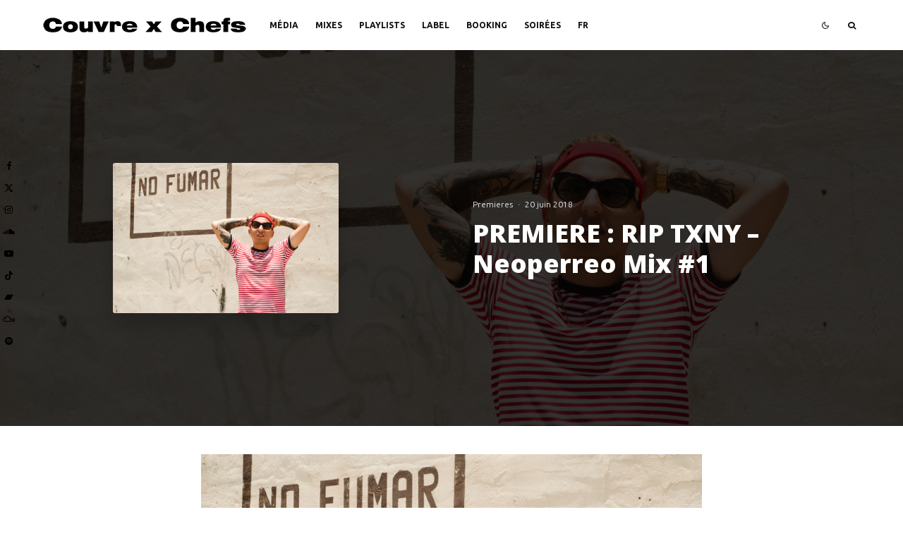

--- FILE ---
content_type: text/html; charset=UTF-8
request_url: https://couvrexchefs.com/rip-txny-neoperreo-mix-1/
body_size: 31871
content:
<!DOCTYPE html>
<html lang="fr-FR">
<head>
	<meta charset="UTF-8">
			<meta name="viewport" content="width=device-width, initial-scale=1">
		<link rel="profile" href="http://gmpg.org/xfn/11">
		<meta name="theme-color" content="#3a3a3a">
	<meta name='robots' content='index, follow, max-image-preview:large, max-snippet:-1, max-video-preview:-1' />
<link rel="alternate" href="https://couvrexchefs.com/rip-txny-neoperreo-mix-1/" hreflang="fr" />
<link rel="alternate" href="https://couvrexchefs.com/en/premiere-rip-txny-neoperreo-mix-1/" hreflang="en" />

	<!-- This site is optimized with the Yoast SEO plugin v26.7 - https://yoast.com/wordpress/plugins/seo/ -->
	<title>PREMIERE : RIP TXNY - Neoperreo Mix #1 - Couvre x Chefs</title>
	<meta name="description" content="Le producteur chilien basé à Mexico RIP TXNY nous livre en exclu &quot;Neoperreo Mix # 1&quot;, une mixtape introduction au #neoperreo, avant sa tournée européenne." />
	<link rel="canonical" href="https://couvrexchefs.com/rip-txny-neoperreo-mix-1/" />
	<meta property="og:locale" content="fr_FR" />
	<meta property="og:locale:alternate" content="en_GB" />
	<meta property="og:type" content="article" />
	<meta property="og:title" content="PREMIERE : RIP TXNY - Neoperreo Mix #1 - Couvre x Chefs" />
	<meta property="og:description" content="Le producteur chilien basé à Mexico RIP TXNY nous livre en exclu &quot;Neoperreo Mix # 1&quot;, une mixtape introduction au #neoperreo, avant sa tournée européenne." />
	<meta property="og:url" content="https://couvrexchefs.com/rip-txny-neoperreo-mix-1/" />
	<meta property="og:site_name" content="Couvre x Chefs" />
	<meta property="article:author" content="https://www.facebook.com/philoucxc/" />
	<meta property="article:published_time" content="2018-06-20T10:09:07+00:00" />
	<meta property="article:modified_time" content="2020-05-19T18:27:35+00:00" />
	<meta property="og:image" content="https://couvrexchefs.com/wp-content/uploads/2018/06/RIP-TXNY-COUVRE-X-CHEFS-1024x680.jpg" />
	<meta property="og:image:width" content="1024" />
	<meta property="og:image:height" content="680" />
	<meta property="og:image:type" content="image/jpeg" />
	<meta name="author" content="Philou CxC" />
	<meta name="twitter:card" content="summary_large_image" />
	<meta name="twitter:creator" content="@philouuu" />
	<meta name="twitter:label1" content="Écrit par" />
	<meta name="twitter:data1" content="Philou CxC" />
	<meta name="twitter:label2" content="Durée de lecture estimée" />
	<meta name="twitter:data2" content="7 minutes" />
	<script type="application/ld+json" class="yoast-schema-graph">{"@context":"https://schema.org","@graph":[{"@type":"Article","@id":"https://couvrexchefs.com/rip-txny-neoperreo-mix-1/#article","isPartOf":{"@id":"https://couvrexchefs.com/rip-txny-neoperreo-mix-1/"},"author":{"name":"Philou CxC","@id":"https://couvrexchefs.com/#/schema/person/673b33c139bef1135c38836c88ecb5f6"},"headline":"PREMIERE : RIP TXNY &#8211; Neoperreo Mix #1","datePublished":"2018-06-20T10:09:07+00:00","dateModified":"2020-05-19T18:27:35+00:00","mainEntityOfPage":{"@id":"https://couvrexchefs.com/rip-txny-neoperreo-mix-1/"},"wordCount":1360,"commentCount":0,"image":{"@id":"https://couvrexchefs.com/rip-txny-neoperreo-mix-1/#primaryimage"},"thumbnailUrl":"https://couvrexchefs.com/wp-content/uploads/2018/06/RIP-TXNY-COUVRE-X-CHEFS.jpg","articleSection":["Premieres"],"inLanguage":"fr-FR","potentialAction":[{"@type":"CommentAction","name":"Comment","target":["https://couvrexchefs.com/rip-txny-neoperreo-mix-1/#respond"]}]},{"@type":"WebPage","@id":"https://couvrexchefs.com/rip-txny-neoperreo-mix-1/","url":"https://couvrexchefs.com/rip-txny-neoperreo-mix-1/","name":"PREMIERE : RIP TXNY - Neoperreo Mix #1 - Couvre x Chefs","isPartOf":{"@id":"https://couvrexchefs.com/#website"},"primaryImageOfPage":{"@id":"https://couvrexchefs.com/rip-txny-neoperreo-mix-1/#primaryimage"},"image":{"@id":"https://couvrexchefs.com/rip-txny-neoperreo-mix-1/#primaryimage"},"thumbnailUrl":"https://couvrexchefs.com/wp-content/uploads/2018/06/RIP-TXNY-COUVRE-X-CHEFS.jpg","datePublished":"2018-06-20T10:09:07+00:00","dateModified":"2020-05-19T18:27:35+00:00","author":{"@id":"https://couvrexchefs.com/#/schema/person/673b33c139bef1135c38836c88ecb5f6"},"description":"Le producteur chilien basé à Mexico RIP TXNY nous livre en exclu \"Neoperreo Mix # 1\", une mixtape introduction au #neoperreo, avant sa tournée européenne.","breadcrumb":{"@id":"https://couvrexchefs.com/rip-txny-neoperreo-mix-1/#breadcrumb"},"inLanguage":"fr-FR","potentialAction":[{"@type":"ReadAction","target":["https://couvrexchefs.com/rip-txny-neoperreo-mix-1/"]}]},{"@type":"ImageObject","inLanguage":"fr-FR","@id":"https://couvrexchefs.com/rip-txny-neoperreo-mix-1/#primaryimage","url":"https://couvrexchefs.com/wp-content/uploads/2018/06/RIP-TXNY-COUVRE-X-CHEFS.jpg","contentUrl":"https://couvrexchefs.com/wp-content/uploads/2018/06/RIP-TXNY-COUVRE-X-CHEFS.jpg","width":3613,"height":2400,"caption":"RIP TXNY COUVRE X CHEFS"},{"@type":"BreadcrumbList","@id":"https://couvrexchefs.com/rip-txny-neoperreo-mix-1/#breadcrumb","itemListElement":[{"@type":"ListItem","position":1,"name":"Accueil","item":"https://couvrexchefs.com/"},{"@type":"ListItem","position":2,"name":"PREMIERE : RIP TXNY &#8211; Neoperreo Mix #1"}]},{"@type":"WebSite","@id":"https://couvrexchefs.com/#website","url":"https://couvrexchefs.com/","name":"Couvre x Chefs","description":"Things Are Happening Around the World","potentialAction":[{"@type":"SearchAction","target":{"@type":"EntryPoint","urlTemplate":"https://couvrexchefs.com/?s={search_term_string}"},"query-input":{"@type":"PropertyValueSpecification","valueRequired":true,"valueName":"search_term_string"}}],"inLanguage":"fr-FR"},{"@type":"Person","@id":"https://couvrexchefs.com/#/schema/person/673b33c139bef1135c38836c88ecb5f6","name":"Philou CxC","image":{"@type":"ImageObject","inLanguage":"fr-FR","@id":"https://couvrexchefs.com/#/schema/person/image/","url":"https://secure.gravatar.com/avatar/4543a3687f9538f0f6f760029772542b7a4936cf143f87fea9bf29b31ba410f4?s=96&d=mm&r=g","contentUrl":"https://secure.gravatar.com/avatar/4543a3687f9538f0f6f760029772542b7a4936cf143f87fea9bf29b31ba410f4?s=96&d=mm&r=g","caption":"Philou CxC"},"description":"DJ, co-founder and editor-in-chief of Couvre x Chefs.","sameAs":["https://www.facebook.com/philoucxc/","https://www.instagram.com/philoucxc/","https://x.com/philouuu","https://www.youtube.com/channel/UCSEiBHXbNl2X-d2tfsTixMw","https://soundcloud.com/philoucxc"],"url":"https://couvrexchefs.com/author/philou/"}]}</script>
	<!-- / Yoast SEO plugin. -->


<link rel='dns-prefetch' href='//fonts.googleapis.com' />
<link rel="alternate" type="application/rss+xml" title="Couvre x Chefs &raquo; Flux" href="https://couvrexchefs.com/feed/" />
<link rel="alternate" type="application/rss+xml" title="Couvre x Chefs &raquo; Flux des commentaires" href="https://couvrexchefs.com/comments/feed/" />
<link rel="alternate" type="application/rss+xml" title="Couvre x Chefs &raquo; PREMIERE : RIP TXNY &#8211; Neoperreo Mix #1 Flux des commentaires" href="https://couvrexchefs.com/rip-txny-neoperreo-mix-1/feed/" />
<link rel="alternate" title="oEmbed (JSON)" type="application/json+oembed" href="https://couvrexchefs.com/wp-json/oembed/1.0/embed?url=https%3A%2F%2Fcouvrexchefs.com%2Frip-txny-neoperreo-mix-1%2F&#038;lang=fr" />
<link rel="alternate" title="oEmbed (XML)" type="text/xml+oembed" href="https://couvrexchefs.com/wp-json/oembed/1.0/embed?url=https%3A%2F%2Fcouvrexchefs.com%2Frip-txny-neoperreo-mix-1%2F&#038;format=xml&#038;lang=fr" />
<style id='wp-img-auto-sizes-contain-inline-css' type='text/css'>
img:is([sizes=auto i],[sizes^="auto," i]){contain-intrinsic-size:3000px 1500px}
/*# sourceURL=wp-img-auto-sizes-contain-inline-css */
</style>
<style id='wp-emoji-styles-inline-css' type='text/css'>

	img.wp-smiley, img.emoji {
		display: inline !important;
		border: none !important;
		box-shadow: none !important;
		height: 1em !important;
		width: 1em !important;
		margin: 0 0.07em !important;
		vertical-align: -0.1em !important;
		background: none !important;
		padding: 0 !important;
	}
/*# sourceURL=wp-emoji-styles-inline-css */
</style>
<style id='wp-block-library-inline-css' type='text/css'>
:root{--wp-block-synced-color:#7a00df;--wp-block-synced-color--rgb:122,0,223;--wp-bound-block-color:var(--wp-block-synced-color);--wp-editor-canvas-background:#ddd;--wp-admin-theme-color:#007cba;--wp-admin-theme-color--rgb:0,124,186;--wp-admin-theme-color-darker-10:#006ba1;--wp-admin-theme-color-darker-10--rgb:0,107,160.5;--wp-admin-theme-color-darker-20:#005a87;--wp-admin-theme-color-darker-20--rgb:0,90,135;--wp-admin-border-width-focus:2px}@media (min-resolution:192dpi){:root{--wp-admin-border-width-focus:1.5px}}.wp-element-button{cursor:pointer}:root .has-very-light-gray-background-color{background-color:#eee}:root .has-very-dark-gray-background-color{background-color:#313131}:root .has-very-light-gray-color{color:#eee}:root .has-very-dark-gray-color{color:#313131}:root .has-vivid-green-cyan-to-vivid-cyan-blue-gradient-background{background:linear-gradient(135deg,#00d084,#0693e3)}:root .has-purple-crush-gradient-background{background:linear-gradient(135deg,#34e2e4,#4721fb 50%,#ab1dfe)}:root .has-hazy-dawn-gradient-background{background:linear-gradient(135deg,#faaca8,#dad0ec)}:root .has-subdued-olive-gradient-background{background:linear-gradient(135deg,#fafae1,#67a671)}:root .has-atomic-cream-gradient-background{background:linear-gradient(135deg,#fdd79a,#004a59)}:root .has-nightshade-gradient-background{background:linear-gradient(135deg,#330968,#31cdcf)}:root .has-midnight-gradient-background{background:linear-gradient(135deg,#020381,#2874fc)}:root{--wp--preset--font-size--normal:16px;--wp--preset--font-size--huge:42px}.has-regular-font-size{font-size:1em}.has-larger-font-size{font-size:2.625em}.has-normal-font-size{font-size:var(--wp--preset--font-size--normal)}.has-huge-font-size{font-size:var(--wp--preset--font-size--huge)}.has-text-align-center{text-align:center}.has-text-align-left{text-align:left}.has-text-align-right{text-align:right}.has-fit-text{white-space:nowrap!important}#end-resizable-editor-section{display:none}.aligncenter{clear:both}.items-justified-left{justify-content:flex-start}.items-justified-center{justify-content:center}.items-justified-right{justify-content:flex-end}.items-justified-space-between{justify-content:space-between}.screen-reader-text{border:0;clip-path:inset(50%);height:1px;margin:-1px;overflow:hidden;padding:0;position:absolute;width:1px;word-wrap:normal!important}.screen-reader-text:focus{background-color:#ddd;clip-path:none;color:#444;display:block;font-size:1em;height:auto;left:5px;line-height:normal;padding:15px 23px 14px;text-decoration:none;top:5px;width:auto;z-index:100000}html :where(.has-border-color){border-style:solid}html :where([style*=border-top-color]){border-top-style:solid}html :where([style*=border-right-color]){border-right-style:solid}html :where([style*=border-bottom-color]){border-bottom-style:solid}html :where([style*=border-left-color]){border-left-style:solid}html :where([style*=border-width]){border-style:solid}html :where([style*=border-top-width]){border-top-style:solid}html :where([style*=border-right-width]){border-right-style:solid}html :where([style*=border-bottom-width]){border-bottom-style:solid}html :where([style*=border-left-width]){border-left-style:solid}html :where(img[class*=wp-image-]){height:auto;max-width:100%}:where(figure){margin:0 0 1em}html :where(.is-position-sticky){--wp-admin--admin-bar--position-offset:var(--wp-admin--admin-bar--height,0px)}@media screen and (max-width:600px){html :where(.is-position-sticky){--wp-admin--admin-bar--position-offset:0px}}

/*# sourceURL=wp-block-library-inline-css */
</style><style id='global-styles-inline-css' type='text/css'>
:root{--wp--preset--aspect-ratio--square: 1;--wp--preset--aspect-ratio--4-3: 4/3;--wp--preset--aspect-ratio--3-4: 3/4;--wp--preset--aspect-ratio--3-2: 3/2;--wp--preset--aspect-ratio--2-3: 2/3;--wp--preset--aspect-ratio--16-9: 16/9;--wp--preset--aspect-ratio--9-16: 9/16;--wp--preset--color--black: #000000;--wp--preset--color--cyan-bluish-gray: #abb8c3;--wp--preset--color--white: #ffffff;--wp--preset--color--pale-pink: #f78da7;--wp--preset--color--vivid-red: #cf2e2e;--wp--preset--color--luminous-vivid-orange: #ff6900;--wp--preset--color--luminous-vivid-amber: #fcb900;--wp--preset--color--light-green-cyan: #7bdcb5;--wp--preset--color--vivid-green-cyan: #00d084;--wp--preset--color--pale-cyan-blue: #8ed1fc;--wp--preset--color--vivid-cyan-blue: #0693e3;--wp--preset--color--vivid-purple: #9b51e0;--wp--preset--gradient--vivid-cyan-blue-to-vivid-purple: linear-gradient(135deg,rgb(6,147,227) 0%,rgb(155,81,224) 100%);--wp--preset--gradient--light-green-cyan-to-vivid-green-cyan: linear-gradient(135deg,rgb(122,220,180) 0%,rgb(0,208,130) 100%);--wp--preset--gradient--luminous-vivid-amber-to-luminous-vivid-orange: linear-gradient(135deg,rgb(252,185,0) 0%,rgb(255,105,0) 100%);--wp--preset--gradient--luminous-vivid-orange-to-vivid-red: linear-gradient(135deg,rgb(255,105,0) 0%,rgb(207,46,46) 100%);--wp--preset--gradient--very-light-gray-to-cyan-bluish-gray: linear-gradient(135deg,rgb(238,238,238) 0%,rgb(169,184,195) 100%);--wp--preset--gradient--cool-to-warm-spectrum: linear-gradient(135deg,rgb(74,234,220) 0%,rgb(151,120,209) 20%,rgb(207,42,186) 40%,rgb(238,44,130) 60%,rgb(251,105,98) 80%,rgb(254,248,76) 100%);--wp--preset--gradient--blush-light-purple: linear-gradient(135deg,rgb(255,206,236) 0%,rgb(152,150,240) 100%);--wp--preset--gradient--blush-bordeaux: linear-gradient(135deg,rgb(254,205,165) 0%,rgb(254,45,45) 50%,rgb(107,0,62) 100%);--wp--preset--gradient--luminous-dusk: linear-gradient(135deg,rgb(255,203,112) 0%,rgb(199,81,192) 50%,rgb(65,88,208) 100%);--wp--preset--gradient--pale-ocean: linear-gradient(135deg,rgb(255,245,203) 0%,rgb(182,227,212) 50%,rgb(51,167,181) 100%);--wp--preset--gradient--electric-grass: linear-gradient(135deg,rgb(202,248,128) 0%,rgb(113,206,126) 100%);--wp--preset--gradient--midnight: linear-gradient(135deg,rgb(2,3,129) 0%,rgb(40,116,252) 100%);--wp--preset--font-size--small: 13px;--wp--preset--font-size--medium: 20px;--wp--preset--font-size--large: 36px;--wp--preset--font-size--x-large: 42px;--wp--preset--spacing--20: 0.44rem;--wp--preset--spacing--30: 0.67rem;--wp--preset--spacing--40: 1rem;--wp--preset--spacing--50: 1.5rem;--wp--preset--spacing--60: 2.25rem;--wp--preset--spacing--70: 3.38rem;--wp--preset--spacing--80: 5.06rem;--wp--preset--shadow--natural: 6px 6px 9px rgba(0, 0, 0, 0.2);--wp--preset--shadow--deep: 12px 12px 50px rgba(0, 0, 0, 0.4);--wp--preset--shadow--sharp: 6px 6px 0px rgba(0, 0, 0, 0.2);--wp--preset--shadow--outlined: 6px 6px 0px -3px rgb(255, 255, 255), 6px 6px rgb(0, 0, 0);--wp--preset--shadow--crisp: 6px 6px 0px rgb(0, 0, 0);}:where(.is-layout-flex){gap: 0.5em;}:where(.is-layout-grid){gap: 0.5em;}body .is-layout-flex{display: flex;}.is-layout-flex{flex-wrap: wrap;align-items: center;}.is-layout-flex > :is(*, div){margin: 0;}body .is-layout-grid{display: grid;}.is-layout-grid > :is(*, div){margin: 0;}:where(.wp-block-columns.is-layout-flex){gap: 2em;}:where(.wp-block-columns.is-layout-grid){gap: 2em;}:where(.wp-block-post-template.is-layout-flex){gap: 1.25em;}:where(.wp-block-post-template.is-layout-grid){gap: 1.25em;}.has-black-color{color: var(--wp--preset--color--black) !important;}.has-cyan-bluish-gray-color{color: var(--wp--preset--color--cyan-bluish-gray) !important;}.has-white-color{color: var(--wp--preset--color--white) !important;}.has-pale-pink-color{color: var(--wp--preset--color--pale-pink) !important;}.has-vivid-red-color{color: var(--wp--preset--color--vivid-red) !important;}.has-luminous-vivid-orange-color{color: var(--wp--preset--color--luminous-vivid-orange) !important;}.has-luminous-vivid-amber-color{color: var(--wp--preset--color--luminous-vivid-amber) !important;}.has-light-green-cyan-color{color: var(--wp--preset--color--light-green-cyan) !important;}.has-vivid-green-cyan-color{color: var(--wp--preset--color--vivid-green-cyan) !important;}.has-pale-cyan-blue-color{color: var(--wp--preset--color--pale-cyan-blue) !important;}.has-vivid-cyan-blue-color{color: var(--wp--preset--color--vivid-cyan-blue) !important;}.has-vivid-purple-color{color: var(--wp--preset--color--vivid-purple) !important;}.has-black-background-color{background-color: var(--wp--preset--color--black) !important;}.has-cyan-bluish-gray-background-color{background-color: var(--wp--preset--color--cyan-bluish-gray) !important;}.has-white-background-color{background-color: var(--wp--preset--color--white) !important;}.has-pale-pink-background-color{background-color: var(--wp--preset--color--pale-pink) !important;}.has-vivid-red-background-color{background-color: var(--wp--preset--color--vivid-red) !important;}.has-luminous-vivid-orange-background-color{background-color: var(--wp--preset--color--luminous-vivid-orange) !important;}.has-luminous-vivid-amber-background-color{background-color: var(--wp--preset--color--luminous-vivid-amber) !important;}.has-light-green-cyan-background-color{background-color: var(--wp--preset--color--light-green-cyan) !important;}.has-vivid-green-cyan-background-color{background-color: var(--wp--preset--color--vivid-green-cyan) !important;}.has-pale-cyan-blue-background-color{background-color: var(--wp--preset--color--pale-cyan-blue) !important;}.has-vivid-cyan-blue-background-color{background-color: var(--wp--preset--color--vivid-cyan-blue) !important;}.has-vivid-purple-background-color{background-color: var(--wp--preset--color--vivid-purple) !important;}.has-black-border-color{border-color: var(--wp--preset--color--black) !important;}.has-cyan-bluish-gray-border-color{border-color: var(--wp--preset--color--cyan-bluish-gray) !important;}.has-white-border-color{border-color: var(--wp--preset--color--white) !important;}.has-pale-pink-border-color{border-color: var(--wp--preset--color--pale-pink) !important;}.has-vivid-red-border-color{border-color: var(--wp--preset--color--vivid-red) !important;}.has-luminous-vivid-orange-border-color{border-color: var(--wp--preset--color--luminous-vivid-orange) !important;}.has-luminous-vivid-amber-border-color{border-color: var(--wp--preset--color--luminous-vivid-amber) !important;}.has-light-green-cyan-border-color{border-color: var(--wp--preset--color--light-green-cyan) !important;}.has-vivid-green-cyan-border-color{border-color: var(--wp--preset--color--vivid-green-cyan) !important;}.has-pale-cyan-blue-border-color{border-color: var(--wp--preset--color--pale-cyan-blue) !important;}.has-vivid-cyan-blue-border-color{border-color: var(--wp--preset--color--vivid-cyan-blue) !important;}.has-vivid-purple-border-color{border-color: var(--wp--preset--color--vivid-purple) !important;}.has-vivid-cyan-blue-to-vivid-purple-gradient-background{background: var(--wp--preset--gradient--vivid-cyan-blue-to-vivid-purple) !important;}.has-light-green-cyan-to-vivid-green-cyan-gradient-background{background: var(--wp--preset--gradient--light-green-cyan-to-vivid-green-cyan) !important;}.has-luminous-vivid-amber-to-luminous-vivid-orange-gradient-background{background: var(--wp--preset--gradient--luminous-vivid-amber-to-luminous-vivid-orange) !important;}.has-luminous-vivid-orange-to-vivid-red-gradient-background{background: var(--wp--preset--gradient--luminous-vivid-orange-to-vivid-red) !important;}.has-very-light-gray-to-cyan-bluish-gray-gradient-background{background: var(--wp--preset--gradient--very-light-gray-to-cyan-bluish-gray) !important;}.has-cool-to-warm-spectrum-gradient-background{background: var(--wp--preset--gradient--cool-to-warm-spectrum) !important;}.has-blush-light-purple-gradient-background{background: var(--wp--preset--gradient--blush-light-purple) !important;}.has-blush-bordeaux-gradient-background{background: var(--wp--preset--gradient--blush-bordeaux) !important;}.has-luminous-dusk-gradient-background{background: var(--wp--preset--gradient--luminous-dusk) !important;}.has-pale-ocean-gradient-background{background: var(--wp--preset--gradient--pale-ocean) !important;}.has-electric-grass-gradient-background{background: var(--wp--preset--gradient--electric-grass) !important;}.has-midnight-gradient-background{background: var(--wp--preset--gradient--midnight) !important;}.has-small-font-size{font-size: var(--wp--preset--font-size--small) !important;}.has-medium-font-size{font-size: var(--wp--preset--font-size--medium) !important;}.has-large-font-size{font-size: var(--wp--preset--font-size--large) !important;}.has-x-large-font-size{font-size: var(--wp--preset--font-size--x-large) !important;}
/*# sourceURL=global-styles-inline-css */
</style>

<style id='classic-theme-styles-inline-css' type='text/css'>
/*! This file is auto-generated */
.wp-block-button__link{color:#fff;background-color:#32373c;border-radius:9999px;box-shadow:none;text-decoration:none;padding:calc(.667em + 2px) calc(1.333em + 2px);font-size:1.125em}.wp-block-file__button{background:#32373c;color:#fff;text-decoration:none}
/*# sourceURL=/wp-includes/css/classic-themes.min.css */
</style>
<link rel='stylesheet' id='lets-review-api-css' href='https://couvrexchefs.com/wp-content/plugins/lets-review/assets/css/style-api.min.css?ver=3.4.3' type='text/css' media='all' />
<link rel='stylesheet' id='font-awesome-css' href='https://couvrexchefs.com/wp-content/plugins/lets-review/assets/fonts/fontawesome/css/fontawesome.min.css?ver=3.4.3' type='text/css' media='all' />
<link rel='stylesheet' id='font-awesome-regular-css' href='https://couvrexchefs.com/wp-content/plugins/lets-review/assets/fonts/fontawesome/css/regular.min.css?ver=3.4.3' type='text/css' media='all' />
<link rel='stylesheet' id='font-awesome-solid-css' href='https://couvrexchefs.com/wp-content/plugins/lets-review/assets/fonts/fontawesome/css/solid.min.css?ver=3.4.3' type='text/css' media='all' />
<link rel='stylesheet' id='lets-live-blog-css' href='https://couvrexchefs.com/wp-content/plugins/lets-live-blog/frontend/css/style.min.css?ver=1.2.2' type='text/css' media='all' />
<link rel='stylesheet' id='lets-live-blog-icons-css' href='https://couvrexchefs.com/wp-content/plugins/lets-live-blog/frontend/css/fonts/style.css?ver=1.2.2' type='text/css' media='all' />
<link rel='stylesheet' id='zeen-style-css' href='https://couvrexchefs.com/wp-content/themes/zeen/assets/css/style.min.css?ver=1768146449' type='text/css' media='all' />
<style id='zeen-style-inline-css' type='text/css'>
.content-bg, .block-skin-5:not(.skin-inner), .block-skin-5.skin-inner > .tipi-row-inner-style, .article-layout-skin-1.title-cut-bl .hero-wrap .meta:before, .article-layout-skin-1.title-cut-bc .hero-wrap .meta:before, .article-layout-skin-1.title-cut-bl .hero-wrap .share-it:before, .article-layout-skin-1.title-cut-bc .hero-wrap .share-it:before, .standard-archive .page-header, .skin-dark .flickity-viewport, .zeen__var__options label { background: #ffffff;}a.zeen-pin-it{position: absolute}.background.mask {background-color: transparent}.side-author__wrap .mask a {display:inline-block;height:70px}.timed-pup,.modal-wrap {position:fixed;visibility:hidden}.to-top__fixed .to-top a{background-color:#000000; color: #fff}.site-inner { background-color: #fff; }.splitter svg g { fill: #fff; }.inline-post .block article .title { font-size: 20px;}input[type=submit], button, .tipi-button,.button,.wpcf7-submit,.button__back__home{ border-radius: 0; }.fontfam-1 { font-family: 'Open Sans',sans-serif!important;}input,input[type="number"],.body-f1, .quotes-f1 blockquote, .quotes-f1 q, .by-f1 .byline, .sub-f1 .subtitle, .wh-f1 .widget-title, .headings-f1 h1, .headings-f1 h2, .headings-f1 h3, .headings-f1 h4, .headings-f1 h5, .headings-f1 h6, .font-1, div.jvectormap-tip {font-family:'Open Sans',sans-serif;font-weight: 800;font-style: normal;}.fontfam-2 { font-family:'Roboto',sans-serif!important; }input[type=submit], button, .tipi-button,.button,.wpcf7-submit,.button__back__home,.body-f2, .quotes-f2 blockquote, .quotes-f2 q, .by-f2 .byline, .sub-f2 .subtitle, .wh-f2 .widget-title, .headings-f2 h1, .headings-f2 h2, .headings-f2 h3, .headings-f2 h4, .headings-f2 h5, .headings-f2 h6, .font-2 {font-family:'Roboto',sans-serif;font-weight: 300;font-style: normal;}.fontfam-3 { font-family:'Ubuntu',sans-serif!important;}.body-f3, .quotes-f3 blockquote, .quotes-f3 q, .by-f3 .byline, .sub-f3 .subtitle, .wh-f3 .widget-title, .headings-f3 h1, .headings-f3 h2, .headings-f3 h3, .headings-f3 h4, .headings-f3 h5, .headings-f3 h6, .font-3 {font-family:'Ubuntu',sans-serif;font-style: normal;font-weight: 300;}.tipi-row, .tipi-builder-on .contents-wrap > p { max-width: 1230px ; }.slider-columns--3 article { width: 360px }.slider-columns--2 article { width: 555px }.slider-columns--4 article { width: 262.5px }.single .site-content .tipi-row { max-width: 1230px ; }.single-product .site-content .tipi-row { max-width: 1230px ; }.date--secondary { color: #f8d92f; }.date--main { color: #f8d92f; }.global-accent-border { border-color: #3a3a3a; }.trending-accent-border { border-color: #939393; }.trending-accent-bg { border-color: #939393; }.wpcf7-submit, .tipi-button.block-loader { background: #18181e; }.wpcf7-submit:hover, .tipi-button.block-loader:hover { background: #9e9e9e; }.preview-classic .read-more.tipi-button { color: #858585!important; }.preview-classic .custom-button__fill-2 { border-color: #858585; color: #858585; }.preview-classic:hover .custom-button__fill-2 { border-color: #e3e3e3; }.tipi-button.block-loader { color: #ffffff!important; }.wpcf7-submit { background: #18181e; }.wpcf7-submit:hover { background: #111; }.global-accent-bg, .icon-base-2:hover .icon-bg, #progress { background-color: #3a3a3a; }.global-accent-text, .mm-submenu-2 .mm-51 .menu-wrap > .sub-menu > li > a { color: #3a3a3a; }body { color:#444;}.excerpt { color:#444;}.mode--alt--b .excerpt, .block-skin-2 .excerpt, .block-skin-2 .preview-classic .custom-button__fill-2 { color:#888!important;}.read-more-wrap { color:#767676;}.logo-fallback a { color:#000!important;}.site-mob-header .logo-fallback a { color:#000!important;}blockquote:not(.comment-excerpt) { color:#111;}.mode--alt--b blockquote:not(.comment-excerpt), .mode--alt--b .block-skin-0.block-wrap-quote .block-wrap-quote blockquote:not(.comment-excerpt), .mode--alt--b .block-skin-0.block-wrap-quote .block-wrap-quote blockquote:not(.comment-excerpt) span { color:#fff!important;}.byline, .byline a { color:#888;}.mode--alt--b .block-wrap-classic .byline, .mode--alt--b .block-wrap-classic .byline a, .mode--alt--b .block-wrap-thumbnail .byline, .mode--alt--b .block-wrap-thumbnail .byline a, .block-skin-2 .byline a, .block-skin-2 .byline { color:#888;}.preview-classic .meta .title, .preview-thumbnail .meta .title,.preview-56 .meta .title{ color:#111;}h1, h2, h3, h4, h5, h6, .block-title { color:#111;}.sidebar-widget  .widget-title { color:#111!important;}.link-color-wrap p > a, .link-color-wrap p > em a, .link-color-wrap p > strong a {
			text-decoration: underline; text-decoration-color: transparent; text-decoration-thickness: 1px; text-decoration-style:solid}.link-color-wrap p > a:hover, .link-color-wrap p > em a:hover, .link-color-wrap p > strong a:hover { text-decoration-color: #5e5e5e}.link-color-wrap a, .woocommerce-Tabs-panel--description a { color: #757575; }.mode--alt--b .link-color-wrap a, .mode--alt--b .woocommerce-Tabs-panel--description a { color: #888; }.copyright, .site-footer .bg-area-inner .copyright a { color: #8e8e8e; }.link-color-wrap a:hover { color: #000000; }.mode--alt--b .link-color-wrap a:hover { color: #555; }body{line-height:1.6}input[type=submit], button, .tipi-button,.button,.wpcf7-submit,.button__back__home{letter-spacing:0.03em}.sub-menu a:not(.tipi-button){letter-spacing:0.1em}.widget-title{letter-spacing:0.15em}html, body{font-size:15px}.byline{font-size:12px}input[type=submit], button, .tipi-button,.button,.wpcf7-submit,.button__back__home{font-size:11px}.excerpt{font-size:15px}.logo-fallback, .secondary-wrap .logo-fallback a{font-size:22px}.logo span{font-size:12px}.breadcrumbs{font-size:10px}.hero-meta.tipi-s-typo .title{font-size:20px}.hero-meta.tipi-s-typo .subtitle{font-size:15px}.hero-meta.tipi-m-typo .title{font-size:20px}.hero-meta.tipi-m-typo .subtitle{font-size:15px}.hero-meta.tipi-xl-typo .title{font-size:20px}.hero-meta.tipi-xl-typo .subtitle{font-size:15px}.block-html-content h1, .single-content .entry-content h1{font-size:20px}.block-html-content h2, .single-content .entry-content h2{font-size:20px}.block-html-content h3, .single-content .entry-content h3{font-size:20px}.block-html-content h4, .single-content .entry-content h4{font-size:20px}.block-html-content h5, .single-content .entry-content h5{font-size:18px}.footer-block-links{font-size:8px}blockquote, q{font-size:20px}.site-footer .copyright{font-size:12px}.footer-navigation{font-size:12px}.site-footer .menu-icons{font-size:12px}.block-title, .page-title{font-size:24px}.block-subtitle{font-size:18px}.block-col-self .preview-2 .title{font-size:22px}.block-wrap-classic .tipi-m-typo .title-wrap .title{font-size:22px}.tipi-s-typo .title, .ppl-s-3 .tipi-s-typo .title, .zeen-col--wide .ppl-s-3 .tipi-s-typo .title, .preview-1 .title, .preview-21:not(.tipi-xs-typo) .title{font-size:22px}.tipi-xs-typo .title, .tipi-basket-wrap .basket-item .title{font-size:15px}.meta .read-more-wrap{font-size:11px}.widget-title{font-size:12px}.split-1:not(.preview-thumbnail) .mask{-webkit-flex: 0 0 calc( 34% - 15px);
					-ms-flex: 0 0 calc( 34% - 15px);
					flex: 0 0 calc( 34% - 15px);
					width: calc( 34% - 15px);}.preview-thumbnail .mask{-webkit-flex: 0 0 65px;
					-ms-flex: 0 0 65px;
					flex: 0 0 65px;
					width: 65px;}.footer-lower-area{padding-top:40px}.footer-lower-area{padding-bottom:40px}.footer-upper-area{padding-bottom:40px}.footer-upper-area{padding-top:40px}.footer-widget-wrap{padding-bottom:40px}.footer-widget-wrap{padding-top:40px}.tipi-button-cta-header{font-size:12px}.main-navigation .horizontal-menu, .main-navigation .menu-item, .main-navigation .menu-icon .menu-icon--text,  .main-navigation .tipi-i-search span { font-weight: 700;}.footer-lower-area, .footer-lower-area .menu-item, .footer-lower-area .menu-icon span {font-weight: 700;}.widget-title {font-weight: 700!important;}input[type=submit], button, .tipi-button,.button,.wpcf7-submit,.button__back__home{ text-transform: uppercase; }.entry-title{ text-transform: none; }.logo-fallback{ text-transform: none; }.block-wrap-slider .title-wrap .title{ text-transform: none; }.block-wrap-grid .title-wrap .title, .tile-design-4 .meta .title-wrap .title{ text-transform: none; }.block-wrap-classic .title-wrap .title{ text-transform: none; }.block-title{ text-transform: none; }.meta .excerpt .read-more{ text-transform: uppercase; }.preview-grid .read-more{ text-transform: uppercase; }.block-subtitle{ text-transform: none; }.byline{ text-transform: none; }.widget-title{ text-transform: none; }.main-navigation .menu-item, .main-navigation .menu-icon .menu-icon--text{ text-transform: uppercase; }.secondary-navigation, .secondary-wrap .menu-icon .menu-icon--text{ text-transform: uppercase; }.footer-lower-area .menu-item, .footer-lower-area .menu-icon span{ text-transform: uppercase; }.sub-menu a:not(.tipi-button){ text-transform: none; }.site-mob-header .menu-item, .site-mob-header .menu-icon span{ text-transform: uppercase; }.single-content .entry-content h1, .single-content .entry-content h2, .single-content .entry-content h3, .single-content .entry-content h4, .single-content .entry-content h5, .single-content .entry-content h6, .meta__full h1, .meta__full h2, .meta__full h3, .meta__full h4, .meta__full h5, .bbp__thread__title{ text-transform: none; }.mm-submenu-2 .mm-11 .menu-wrap > *, .mm-submenu-2 .mm-31 .menu-wrap > *, .mm-submenu-2 .mm-21 .menu-wrap > *, .mm-submenu-2 .mm-51 .menu-wrap > *  { border-top: 3px solid transparent; }.separation-border { margin-bottom: 30px; }.load-more-wrap-1 { padding-top: 30px; }.block-wrap-classic .inf-spacer + .block:not(.block-62) { margin-top: 30px; }#colophon .bg-area-inner { border-top: 1px  solid;}.block-title-wrap-style .block-title:after, .block-title-wrap-style .block-title:before { border-top: 1px #eee solid;}.separation-border-v { background: #eee;}.separation-border-v { height: calc( 100% -  30px - 1px); }@media only screen and (max-width: 480px) {.separation-border { margin-bottom: 30px;}}.grid-spacing { border-top-width: 20px; }.sidebar-wrap .sidebar { padding-right: 30px; padding-left: 30px; padding-top:0px; padding-bottom:0px; }.sidebar-left .sidebar-wrap .sidebar { padding-right: 30px; padding-left: 30px; }@media only screen and (min-width: 481px) {.block-wrap-grid .block-title-area, .block-wrap-98 .block-piece-2 article:last-child { margin-bottom: -20px; }.block-wrap-92 .tipi-row-inner-box { margin-top: -20px; }.block-wrap-grid .only-filters { top: 20px; }.grid-spacing { border-right-width: 20px; }.block-fs {padding:20px;}.block-wrap-grid:not(.block-wrap-81) .block { width: calc( 100% + 20px ); }}@media only screen and (max-width: 859px) {.mobile__design--side .mask {
		width: calc( 34% - 15px);
	}}@media only screen and (min-width: 860px) {body{line-height:1.66}input[type=submit], button, .tipi-button,.button,.wpcf7-submit,.button__back__home{letter-spacing:0.09em}.hero-meta.tipi-s-typo .title{font-size:30px}.hero-meta.tipi-s-typo .subtitle{font-size:18px}.hero-meta.tipi-m-typo .title{font-size:30px}.hero-meta.tipi-m-typo .subtitle{font-size:18px}.hero-meta.tipi-xl-typo .title{font-size:30px}.hero-meta.tipi-xl-typo .subtitle{font-size:18px}.block-html-content h1, .single-content .entry-content h1{font-size:30px}.block-html-content h2, .single-content .entry-content h2{font-size:30px}.block-html-content h3, .single-content .entry-content h3{font-size:24px}.block-html-content h4, .single-content .entry-content h4{font-size:24px}.main-navigation, .main-navigation .menu-icon--text{font-size:12px}.sub-menu a:not(.tipi-button){font-size:12px}.main-navigation .menu-icon, .main-navigation .trending-icon-solo{font-size:12px}.secondary-wrap-v .standard-drop>a,.secondary-wrap, .secondary-wrap a, .secondary-wrap .menu-icon--text{font-size:11px}.secondary-wrap .menu-icon, .secondary-wrap .menu-icon a, .secondary-wrap .trending-icon-solo{font-size:13px}.layout-side-info .details{width:130px;float:left}.title-contrast .hero-wrap { height: calc( 100vh - 90px ); }.block-col-self .block-71 .tipi-s-typo .title { font-size: 18px; }.zeen-col--narrow .block-wrap-classic .tipi-m-typo .title-wrap .title { font-size: 18px; }.mode--alt--b .footer-widget-area:not(.footer-widget-area-1) + .footer-lower-area { border-top:1px #333333 solid ; }.footer-widget-wrap { border-right:1px #333333 solid ; }.footer-widget-wrap .widget_search form, .footer-widget-wrap select { border-color:#333333; }.footer-widget-wrap .zeen-widget { border-bottom:1px #333333 solid ; }.footer-widget-wrap .zeen-widget .preview-thumbnail { border-bottom-color: #333333;}.secondary-wrap-v { width: 25px; }.header-width-2 .header-side-padding, .tipi-builder-on .tipi-fs, .standard-archive, .header-width-2 .drop-it .block-wrap, .header-width-2 .trending-inline-drop .trending-inline-title { padding-left: 25px; padding-right:25px; }}@media only screen and (min-width: 1240px) {.hero-l .single-content {padding-top: 45px}.align-fs .contents-wrap .video-wrap, .align-fs-center .aligncenter.size-full, .align-fs-center .wp-caption.aligncenter .size-full, .align-fs-center .tiled-gallery, .align-fs .alignwide { width: 1170px; }.align-fs .contents-wrap .video-wrap { height: 658px; }.has-bg .align-fs .contents-wrap .video-wrap, .has-bg .align-fs .alignwide, .has-bg .align-fs-center .aligncenter.size-full, .has-bg .align-fs-center .wp-caption.aligncenter .size-full, .has-bg .align-fs-center .tiled-gallery { width: 1230px; }.has-bg .align-fs .contents-wrap .video-wrap { height: 691px; }input[type=submit], button, .tipi-button,.button,.wpcf7-submit,.button__back__home{font-size:12px}.logo-fallback, .secondary-wrap .logo-fallback a{font-size:30px}.hero-meta.tipi-s-typo .title{font-size:36px}.hero-meta.tipi-m-typo .title{font-size:44px}.hero-meta.tipi-xl-typo .title{font-size:50px}.block-html-content h1, .single-content .entry-content h1{font-size:40px}.block-html-content h3, .single-content .entry-content h3{font-size:25px}.block-html-content h4, .single-content .entry-content h4{font-size:20px}.block-title, .page-title{font-size:30px}.block-subtitle{font-size:20px}.block-col-self .preview-2 .title{font-size:36px}.block-wrap-classic .tipi-m-typo .title-wrap .title{font-size:30px}.tipi-s-typo .title, .ppl-s-3 .tipi-s-typo .title, .zeen-col--wide .ppl-s-3 .tipi-s-typo .title, .preview-1 .title, .preview-21:not(.tipi-xs-typo) .title{font-size:24px}.split-1:not(.preview-thumbnail) .mask{-webkit-flex: 0 0 calc( 50% - 15px);
					-ms-flex: 0 0 calc( 50% - 15px);
					flex: 0 0 calc( 50% - 15px);
					width: calc( 50% - 15px);}.footer-lower-area{padding-top:20px}.footer-lower-area{padding-bottom:20px}.footer-upper-area{padding-bottom:50px}.footer-upper-area{padding-top:50px}.footer-widget-wrap{padding-bottom:30px}.footer-widget-wrap{padding-top:30px}}.main-menu-bar-color-1 .current-menu-item > a, .main-menu-bar-color-1 .menu-main-menu > .dropper.active:not(.current-menu-item) > a { background-color: #111;}.site-header a { color: #111; }.site-skin-3.content-subscribe, .site-skin-3.content-subscribe .subtitle, .site-skin-3.content-subscribe input, .site-skin-3.content-subscribe h2 { color: #fff; } .site-skin-3.content-subscribe input[type="email"] { border-color: #fff; }.mob-menu-wrap a { color: #fff; }.mob-menu-wrap .mobile-navigation .mobile-search-wrap .search { border-color: #fff; }.footer-widget-wrap .widget_search form { border-color:#333; }.sidebar-wrap .sidebar { border:1px #ddd solid ; }.content-area .zeen-widget { padding:30px 0px 0px; }.grid-image-1 .mask-overlay { background-color: #1a1d1e ; }.with-fi.preview-grid,.with-fi.preview-grid .byline,.with-fi.preview-grid .subtitle, .with-fi.preview-grid a { color: #fff; }.preview-grid .mask-overlay { opacity: 0.2 ; }@media (pointer: fine) {.preview-grid:hover .mask-overlay { opacity: 0.6 ; }}.slider-image-1 .mask-overlay { background-color: #1a1d1e ; }.with-fi.preview-slider-overlay,.with-fi.preview-slider-overlay .byline,.with-fi.preview-slider-overlay .subtitle, .with-fi.preview-slider-overlay a { color: #fff; }.preview-slider-overlay .mask-overlay { opacity: 0.2 ; }@media (pointer: fine) {.preview-slider-overlay:hover .mask-overlay { opacity: 0.6 ; }}.site-footer .footer-widget-bg-area, .site-footer .footer-widget-bg-area .woo-product-rating span, .site-footer .footer-widget-bg-area .stack-design-3 .meta { background-color: #272727; }.site-footer .footer-widget-bg-area .background { background-image: none; opacity: 1; }.site-footer .footer-widget-bg-area .block-skin-0 .tipi-arrow { color:#dddede; border-color:#dddede; }.site-footer .footer-widget-bg-area .block-skin-0 .tipi-arrow i:after{ background:#dddede; }.site-footer .footer-widget-bg-area,.site-footer .footer-widget-bg-area .byline,.site-footer .footer-widget-bg-area a,.site-footer .footer-widget-bg-area .widget_search form *,.site-footer .footer-widget-bg-area h3,.site-footer .footer-widget-bg-area .widget-title { color:#dddede; }.site-footer .footer-widget-bg-area .tipi-spin.tipi-row-inner-style:before { border-color:#dddede; }.mob-menu-wrap .bg-area, .mob-menu-wrap .bg-area .woo-product-rating span, .mob-menu-wrap .bg-area .stack-design-3 .meta { background-color: #272727; }.mob-menu-wrap .bg-area .background { background-image: none; opacity: 1; }.mob-menu-wrap .bg-area,.mob-menu-wrap .bg-area .byline,.mob-menu-wrap .bg-area a,.mob-menu-wrap .bg-area .widget_search form *,.mob-menu-wrap .bg-area h3,.mob-menu-wrap .bg-area .widget-title { color:#fff; }.mob-menu-wrap .bg-area .tipi-spin.tipi-row-inner-style:before { border-color:#fff; }.main-navigation, .main-navigation .menu-icon--text { color: #1e1e1e; }.main-navigation .horizontal-menu>li>a { padding-left: 12px; padding-right: 12px; }#progress { background-color: #3a3a3a; }.site-mob-header .menu-icon { font-size: 13px; }.secondary-wrap .menu-bg-area { background-color: #000000; }.secondary-wrap-v .standard-drop>a,.secondary-wrap, .secondary-wrap a, .secondary-wrap .menu-icon--text { color: #000000; }.secondary-wrap .menu-secondary > li > a, .secondary-icons li > a { padding-left: 7px; padding-right: 7px; }.mc4wp-form-fields input[type=submit], .mc4wp-form-fields button, #subscribe-submit input[type=submit], .subscribe-wrap input[type=submit] {color: #fff;background-color: #121212;}.site-mob-header:not(.site-mob-header-11) .header-padding .logo-main-wrap, .site-mob-header:not(.site-mob-header-11) .header-padding .icons-wrap a, .site-mob-header-11 .header-padding {
		padding-top: 10px;
		padding-bottom: 15px;
	}.site-header .header-padding {
		padding-top:20px;
		padding-bottom:20px;
	}@media only screen and (min-width: 860px){.tipi-m-0 {display: none}}
/*# sourceURL=zeen-style-inline-css */
</style>
<link rel='stylesheet' id='zeen-child-style-css' href='https://couvrexchefs.com/wp-content/themes/zeen-child/style.css?ver=4.5.6' type='text/css' media='all' />
<link rel='stylesheet' id='zeen-dark-mode-css' href='https://couvrexchefs.com/wp-content/themes/zeen/assets/css/dark.min.css?ver=1768146449' type='text/css' media='all' />
<link rel='stylesheet' id='zeen-fonts-css' href='https://fonts.googleapis.com/css?family=Open+Sans%3A800%2Citalic%2C400%7CRoboto%3A300%2C700%2C400%7CUbuntu%3A300%2C700&#038;subset=latin&#038;display=swap' type='text/css' media='all' />
<link rel='stylesheet' id='photoswipe-css' href='https://couvrexchefs.com/wp-content/themes/zeen/assets/css/photoswipe.min.css?ver=4.1.3' type='text/css' media='all' />
<link rel='stylesheet' id='login-with-ajax-css' href='https://couvrexchefs.com/wp-content/plugins/login-with-ajax/templates/widget.css?ver=4.5.1' type='text/css' media='all' />
<link rel='stylesheet' id='flick-css' href='https://couvrexchefs.com/wp-content/plugins/mailchimp/assets/css/flick/flick.css?ver=2.0.1' type='text/css' media='all' />
<link rel='stylesheet' id='mailchimp_sf_main_css-css' href='https://couvrexchefs.com/wp-content/plugins/mailchimp/assets/css/frontend.css?ver=2.0.1' type='text/css' media='all' />
<script type="text/javascript" src="https://couvrexchefs.com/wp-includes/js/jquery/jquery.min.js?ver=3.7.1" id="jquery-core-js"></script>
<script type="text/javascript" src="https://couvrexchefs.com/wp-includes/js/jquery/jquery-migrate.min.js?ver=3.4.1" id="jquery-migrate-js"></script>
<script type="text/javascript" id="login-with-ajax-js-extra">
/* <![CDATA[ */
var LWA = {"ajaxurl":"https://couvrexchefs.com/wp-admin/admin-ajax.php","off":""};
//# sourceURL=login-with-ajax-js-extra
/* ]]> */
</script>
<script type="text/javascript" src="https://couvrexchefs.com/wp-content/themes/zeen/plugins/login-with-ajax/login-with-ajax.js?ver=4.5.1" id="login-with-ajax-js"></script>
<script type="text/javascript" src="https://couvrexchefs.com/wp-content/plugins/login-with-ajax/ajaxify/ajaxify.min.js?ver=4.5.1" id="login-with-ajax-ajaxify-js"></script>
<link rel="https://api.w.org/" href="https://couvrexchefs.com/wp-json/" /><link rel="alternate" title="JSON" type="application/json" href="https://couvrexchefs.com/wp-json/wp/v2/posts/8757" /><link rel="EditURI" type="application/rsd+xml" title="RSD" href="https://couvrexchefs.com/xmlrpc.php?rsd" />
<meta name="generator" content="WordPress 6.9" />
<link rel='shortlink' href='https://couvrexchefs.com/?p=8757' />

		<!-- GA Google Analytics @ https://m0n.co/ga -->
		<script>
			(function(i,s,o,g,r,a,m){i['GoogleAnalyticsObject']=r;i[r]=i[r]||function(){
			(i[r].q=i[r].q||[]).push(arguments)},i[r].l=1*new Date();a=s.createElement(o),
			m=s.getElementsByTagName(o)[0];a.async=1;a.src=g;m.parentNode.insertBefore(a,m)
			})(window,document,'script','https://www.google-analytics.com/analytics.js','ga');
			ga('create', 'UA-44734626-1', 'auto');
			ga('send', 'pageview');
		</script>

	<link rel="preload" type="font/woff2" as="font" href="https://couvrexchefs.com/wp-content/themes/zeen/assets/css/tipi/tipi.woff2?9oa0lg" crossorigin="anonymous"><link rel="dns-prefetch" href="//fonts.googleapis.com"><link rel="preconnect" href="https://fonts.gstatic.com/" crossorigin="anonymous"><link rel="preload" as="image" href="https://couvrexchefs.com/wp-content/uploads/2018/06/RIP-TXNY-COUVRE-X-CHEFS.jpg" imagesrcset="https://couvrexchefs.com/wp-content/uploads/2018/06/RIP-TXNY-COUVRE-X-CHEFS.jpg 3613w, https://couvrexchefs.com/wp-content/uploads/2018/06/RIP-TXNY-COUVRE-X-CHEFS-300x199.jpg 300w, https://couvrexchefs.com/wp-content/uploads/2018/06/RIP-TXNY-COUVRE-X-CHEFS-768x510.jpg 768w, https://couvrexchefs.com/wp-content/uploads/2018/06/RIP-TXNY-COUVRE-X-CHEFS-1024x680.jpg 1024w, https://couvrexchefs.com/wp-content/uploads/2018/06/RIP-TXNY-COUVRE-X-CHEFS-83x55.jpg 83w, https://couvrexchefs.com/wp-content/uploads/2018/06/RIP-TXNY-COUVRE-X-CHEFS-210x140.jpg 210w, https://couvrexchefs.com/wp-content/uploads/2018/06/RIP-TXNY-COUVRE-X-CHEFS-310x206.jpg 310w" imagesizes="(max-width: 585px) 100vw, 585px"><link rel="icon" href="https://couvrexchefs.com/wp-content/uploads/2020/05/cropped-couvre-x-chefs-logo-icon-32x32.jpg" sizes="32x32" />
<link rel="icon" href="https://couvrexchefs.com/wp-content/uploads/2020/05/cropped-couvre-x-chefs-logo-icon-192x192.jpg" sizes="192x192" />
<link rel="apple-touch-icon" href="https://couvrexchefs.com/wp-content/uploads/2020/05/cropped-couvre-x-chefs-logo-icon-180x180.jpg" />
<meta name="msapplication-TileImage" content="https://couvrexchefs.com/wp-content/uploads/2020/05/cropped-couvre-x-chefs-logo-icon-270x270.jpg" />
		<style type="text/css" id="wp-custom-css">
			/**
 * Smooth scrolling 
 */
 html
 {
	scroll-behavior:smooth;
}

@media only screen and (max-width: 767px) {
	#block-wrap-34573.block-wrap-cta, #block-wrap-10478.block-wrap-50, #block-wrap-25577.block-wrap-50 {
		display:none;
	}
}

/* SUPPR TITRES HOMEPAGE */ 


/* rinse france */ 
.block-css-74744 .title-wrap {
	display:none;
}

 
 /* soiréess fr */ 
.block-css-23035 .title-wrap {
	display:none;
}
 

 /* soiréess en */ 
.block-css-11128 .title-wrap {
	display:none;
}

/* radio shows catégorie fr*/ 
.block-css-54045 .title-wrap {
		display:none;
}

/* radio shows catégorie */ 
.block-css-49596 .title-wrap {
		display:none;
}

/* couvrextapes page accueil*/ 
.block-css-51272  .title-wrap {
	display:none;	
}

/* couvrextapes catégorie fr */ 
.block-css-83567   .title-wrap{
		display:none;	
}

/* couvrextapes catégorie */ 
.block-css-64951   .title-wrap{
		display:none;	
}

/* label  page accueil en*/ 
.block-css-77919  .title-wrap {
	display:none;	
}

/* label  page accueil fr*/ 
.block-css-74744  .title-wrap {
	display:none;	
}



/* TAILLE TITRES HOMEPAGE FR */ 


/* taille titre premieres */ 
.block-css-97885  p {
	font-size: 30px;
}

/* taille titre chronique */ 
.block-css-50653  p {
	font-size: 30px;
}

/* taille titre RADIO SHOWS */ 
.block-css-74744  p {
	font-size: 30px;
}

/* taille titre itw */ 
.block-css-30123  p {
	font-size: 30px;
}


/* taille titre couvre x tapes */ 
.block-css-51272   p {
	font-size: 30px;
}

/* taille titre derniers articles */ 
.block-css-12154   p {
	font-size: 30px;
}


/* TAILLE TITRES HOMEPAGE EN */ 


/* taille titre premieres */ 
.block-css-97885  p {
	font-size: 30px;
}

/* taille titre chronique */ 
.block-css-50653  p {
	font-size: 30px;
}

/* taille titre RADIO SHOWS */ 
.block-css-74744  p {
	font-size: 30px;
}

/* taille titre itw */ 
.block-css-30123  p {
	font-size: 30px;
}


/* taille titre couvre x tapes */ 
.block-css-51272   p {
	font-size: 30px;
}

/* taille titre derniers articles */ 
.block-css-12154   p {
	font-size: 30px;
}
		</style>
		<style id='zeen-mm-style-inline-css' type='text/css'>
.main-menu-bar-color-2 .menu-main-menu .menu-item-22464.drop-it > a:before { border-bottom-color: #111;}.main-navigation .mm-color.menu-item-22464 .sub-menu { background: #111;}
.main-menu-bar-color-2 .menu-main-menu .menu-item-25440.drop-it > a:before { border-bottom-color: #111;}.main-navigation .mm-color.menu-item-25440 .sub-menu { background: #111;}
.main-menu-bar-color-2 .menu-main-menu .menu-item-16126.drop-it > a:before { border-bottom-color: #111;}.main-navigation .mm-color.menu-item-16126 .sub-menu { background: #111;}
.main-menu-bar-color-2 .menu-main-menu .menu-item-22385.drop-it > a:before { border-bottom-color: #111;}.main-navigation .mm-color.menu-item-22385 .sub-menu { background: #111;}
.main-menu-bar-color-2 .menu-main-menu .menu-item-25433.drop-it > a:before { border-bottom-color: #111;}.main-navigation .mm-color.menu-item-25433 .sub-menu { background: #111;}
.main-menu-bar-color-2 .menu-main-menu .menu-item-22386.drop-it > a:before { border-bottom-color: #111;}.main-navigation .mm-color.menu-item-22386 .sub-menu { background: #111;}
.main-menu-bar-color-2 .menu-main-menu .menu-item-13316.drop-it > a:before { border-bottom-color: #111;}.main-navigation .mm-color.menu-item-13316 .sub-menu { background: #111;}
/*# sourceURL=zeen-mm-style-inline-css */
</style>
</head>
<body class="wp-singular post-template-default single single-post postid-8757 single-format-standard wp-theme-zeen wp-child-theme-zeen-child headings-f1 body-f2 sub-f1 quotes-f1 by-f3 wh-f2 to-top__fixed footer--reveal block-titles-big block-titles-mid-1 mob-menu-on-tab menu-no-color-hover mob-fi-tall modal-skin-2 excerpt-mob-off skin-light read-more-fade single-sticky-spin footer-widgets-text-white site-mob-menu-a-1 site-mob-menu-2 mm-submenu-1 main-menu-logo-1 body-header-style-73 body-header-style-70s body-header-style-70s-w-sb body-hero-contrast byline-font-2">
		<div id="page" class="site">
		<div id="mob-line" class="tipi-m-0"></div><header id="mobhead" class="site-header-block site-mob-header tipi-m-0 site-mob-header-1 site-mob-menu-2 sticky-menu-mob sticky-menu-1 sticky-top site-skin-1 site-img-1"><div class="bg-area header-padding tipi-row tipi-vertical-c">
	<ul class="menu-left icons-wrap tipi-vertical-c">
				<li class="menu-icon menu-icon-style-1 menu-icon-search"><a href="#" class="tipi-i-search modal-tr tipi-tip tipi-tip-move" data-title="Rechercher" data-type="search"></a></li>
				
	
			
				
	
		</ul>
	<div class="logo-main-wrap logo-mob-wrap">
		<div class="logo logo-mobile"><a href="https://couvrexchefs.com" data-pin-nopin="true"><span class="logo-img"><img src="https://couvrexchefs.com/wp-content/uploads/2020/05/logo-24-28.png" alt="" srcset="https://couvrexchefs.com/wp-content/uploads/2020/05/logo-24-28-retina.png 2x" data-base-src="https://couvrexchefs.com/wp-content/uploads/2020/05/logo-24-28.png" data-alt-src="https://couvrexchefs.com/wp-content/uploads/2020/05/logo-24-28-noir.png" data-base-srcset="https://couvrexchefs.com/wp-content/uploads/2020/05/logo-24-28-retina.png 2x" data-alt-srcset="https://couvrexchefs.com/wp-content/uploads/2020/05/logo-24-28-retina-noir.png 2x" width="24" height="28"></span></a></div>	</div>
	<ul class="menu-right icons-wrap tipi-vertical-c">
		<li class="menu-icon menu-icon-style-1 menu-icon-mode">	<a href="#" class="mode__wrap">
		<span class="mode__inner__wrap tipi-vertical-c tipi-tip tipi-tip-move" data-title="Reading Mode">
			<i class="tipi-i-sun tipi-all-c"></i>
			<i class="tipi-i-moon tipi-all-c"></i>
		</span>
	</a>
	</li>
				
	
			
				
	
			
				
			<li class="menu-icon menu-icon-mobile-slide"><a href="#" class="mob-tr-open" data-target="slide-menu"><i class="tipi-i-menu-mob" aria-hidden="true"></i></a></li>
	
		</ul>
	<div class="background mask"></div></div>
</header><!-- .site-mob-header -->		<div class="site-inner">
			<header id="masthead" class="site-header-block site-header clearfix site-header-73 header-width-1 header-skin-1 site-img-1 mm-ani-1 mm-skin-2 main-menu-skin-1 main-menu-width-1 main-menu-bar-color-2 sticky-menu-dt sticky-menu-1 sticky-top logo-only-when-stuck main-menu-inline" data-pt-diff="0" data-pb-diff="0"><div class="bg-area">
	<div class="logo-main-wrap clearfix tipi-row header-side-padding">
		<nav id="site-navigation" class="main-navigation main-navigation-4 tipi-flex tipi-flex-eq-height tipi-xs-0">
			<div class="logo-l-padding tipi-vertical-c header-padding">
				<div class="logo logo-main"><a href="https://couvrexchefs.com" data-pin-nopin="true"><span class="logo-img"><img src="https://couvrexchefs.com/wp-content/uploads/2020/05/couvre-x-chefs-LOGO-En-tête-lettrage-noir-300.png" alt="" srcset="https://couvrexchefs.com/wp-content/uploads/2020/05/Couvre-x-Chefs-LOGO-En-tête-lettrage-noir-retina-600-.png 2x" data-base-src="https://couvrexchefs.com/wp-content/uploads/2020/05/couvre-x-chefs-LOGO-En-tête-lettrage-noir-300.png" data-alt-src="https://couvrexchefs.com/wp-content/uploads/2020/05/Couvre-x-Chefs-LOGO-En-tête-lettrage-blanc-300.png" data-base-srcset="https://couvrexchefs.com/wp-content/uploads/2020/05/Couvre-x-Chefs-LOGO-En-tête-lettrage-noir-retina-600-.png 2x" data-alt-srcset="https://couvrexchefs.com/wp-content/uploads/2020/05/Couvre-x-Chefs-LOGO-En-tête-lettrage-blanc-retina-600.png 2x" width="300" height="31"></span></a></div>			</div>
							<ul id="menu-main-menu" class="menu-main-menu horizontal-menu tipi-flex-eq-height font-3">
					<li id="menu-item-22464" class="menu-item menu-item-type-post_type menu-item-object-page menu-item-has-children dropper drop-it mm-art mm-wrap-2 mm-wrap menu-item-22464"><a href="https://couvrexchefs.com/media/">Média</a><div class="menu mm-2 tipi-row" data-mm="2"><div class="menu-wrap menu-wrap-minus-10">
<ul class="sub-menu">
	<li id="menu-item-13299" class="menu-item menu-item-type-taxonomy menu-item-object-category current-post-ancestor current-menu-parent current-post-parent dropper drop-it menu-item-13299"><a href="https://couvrexchefs.com/category/premiere/" class="block-more block-mm-changer block-mm-init block-changer" data-title="Premieres" data-url="https://couvrexchefs.com/category/premiere/" data-subtitle="" data-count="497" data-tid="2292"  data-term="category">Premieres</a></li>
	<li id="menu-item-22455" class="menu-item menu-item-type-taxonomy menu-item-object-category dropper drop-it menu-item-22455"><a href="https://couvrexchefs.com/category/chroniques/" class="block-more block-mm-changer block-mm-init block-changer" data-title="Chroniques" data-url="https://couvrexchefs.com/category/chroniques/" data-subtitle="" data-count="69" data-tid="91"  data-term="category">Chroniques</a></li>
	<li id="menu-item-22453" class="menu-item menu-item-type-taxonomy menu-item-object-category dropper drop-it menu-item-22453"><a href="https://couvrexchefs.com/category/interview/" class="block-more block-mm-changer block-mm-init block-changer" data-title="Interviews" data-url="https://couvrexchefs.com/category/interview/" data-subtitle="" data-count="71" data-tid="100"  data-term="category">Interviews</a></li>
</ul></div></div>
</li>
<li id="menu-item-25440" class="menu-item menu-item-type-post_type menu-item-object-page menu-item-has-children dropper drop-it mm-art mm-wrap-2 mm-wrap menu-item-25440"><a href="https://couvrexchefs.com/mixes/">Mixes</a><div class="menu mm-2 tipi-row" data-mm="2"><div class="menu-wrap menu-wrap-minus-10">
<ul class="sub-menu">
	<li id="menu-item-13302" class="menu-item menu-item-type-taxonomy menu-item-object-category dropper drop-it menu-item-13302"><a href="https://couvrexchefs.com/category/couvrextapes/" class="block-more block-mm-changer block-mm-init block-changer" data-title="Couvre x Tapes" data-url="https://couvrexchefs.com/category/couvrextapes/" data-subtitle="" data-count="36" data-tid="92"  data-term="category">Couvre x Tapes</a></li>
	<li id="menu-item-13301" class="menu-item menu-item-type-taxonomy menu-item-object-category dropper drop-it menu-item-13301"><a href="https://couvrexchefs.com/category/radioshows/" class="block-more block-mm-changer block-mm-init block-changer" data-title="Radio shows" data-url="https://couvrexchefs.com/category/radioshows/" data-subtitle="" data-count="63" data-tid="2284"  data-term="category">Radio shows</a></li>
</ul></div></div>
</li>
<li id="menu-item-16126" class="menu-item menu-item-type-post_type menu-item-object-page dropper standard-drop menu-item-16126"><a href="https://couvrexchefs.com/playlists/">Playlists</a></li>
<li id="menu-item-22385" class="menu-item menu-item-type-taxonomy menu-item-object-category dropper drop-it mm-art mm-wrap-11 mm-wrap mm-color mm-sb-left menu-item-22385"><a href="https://couvrexchefs.com/category/label/" data-ppp="5" data-tid="6761"  data-term="category">Label</a><div class="menu mm-11 tipi-row" data-mm="11"><div class="menu-wrap menu-wrap-more-10 tipi-flex"><div id="block-wrap-22385" class="block-wrap-native block-wrap block-wrap-79 block-css-22385 block-wrap-classic columns__m--1 elements-design-1 block-skin-0 filter-wrap-2 tipi-box tipi-row ppl-m-5 ppl-s-2 clearfix" data-id="22385" data-base="0"><div class="tipi-row-inner-style clearfix"><div class="tipi-row-inner-box contents sticky--wrap"><div class="block-title-wrap module-block-title clearfix  block-title-1 with-load-more"><div class="block-title-area clearfix"><div class="block-title font-1">Label</div></div><div class="filters tipi-flex font-2"><div class="load-more-wrap load-more-size-2 load-more-wrap-2">		<a href="#" data-id="22385" class="tipi-arrow tipi-arrow-s tipi-arrow-l block-loader block-more block-more-1 no-more" data-dir="1"><i class="tipi-i-angle-left" aria-hidden="true"></i></a>
		<a href="#" data-id="22385" class="tipi-arrow tipi-arrow-s tipi-arrow-r block-loader block-more block-more-2" data-dir="2"><i class="tipi-i-angle-right" aria-hidden="true"></i></a>
		</div></div></div><div class="block block-79 tipi-flex preview-review-bot"><article class="tipi-xs-12 elements-location-1 clearfix with-fi ani-base shape-s tipi-xs-typo stack-1 stack-design-1 loop-0 preview-classic preview__img-shape-s preview-79 img-color-hover-base img-color-hover-1 elements-design-1 post-25234 post type-post status-publish format-standard has-post-thumbnail hentry category-label tag-bjf tag-dj-babatr tag-pedro-le-dino tag-scarlett tag-tevea-2 tag-tim-karbon-fr" style="--animation-order:0"><div class="preview-mini-wrap clearfix"><div class="mask"><a href="https://couvrexchefs.com/dj-babatr-pedro-le-dino-cxc013/" class="mask-img"><img width="293" height="293" src="https://couvrexchefs.com/wp-content/uploads/2025/12/DJ-Babatr-Pedro-Le-Dino-Couvre-x-Chefs-CxC-013-artwork-293x293.jpg" class="attachment-zeen-293-293 size-zeen-293-293 zeen-lazy-load-base zeen-lazy-load-mm wp-post-image" alt="DJ Babatr Pedro Le Dino Couvre x Chefs CxC 013 artwork" decoding="async" fetchpriority="high" srcset="https://couvrexchefs.com/wp-content/uploads/2025/12/DJ-Babatr-Pedro-Le-Dino-Couvre-x-Chefs-CxC-013-artwork-293x293.jpg 293w, https://couvrexchefs.com/wp-content/uploads/2025/12/DJ-Babatr-Pedro-Le-Dino-Couvre-x-Chefs-CxC-013-artwork-300x300.jpg 300w, https://couvrexchefs.com/wp-content/uploads/2025/12/DJ-Babatr-Pedro-Le-Dino-Couvre-x-Chefs-CxC-013-artwork-1024x1024.jpg 1024w, https://couvrexchefs.com/wp-content/uploads/2025/12/DJ-Babatr-Pedro-Le-Dino-Couvre-x-Chefs-CxC-013-artwork-100x100.jpg 100w, https://couvrexchefs.com/wp-content/uploads/2025/12/DJ-Babatr-Pedro-Le-Dino-Couvre-x-Chefs-CxC-013-artwork-770x770.jpg 770w, https://couvrexchefs.com/wp-content/uploads/2025/12/DJ-Babatr-Pedro-Le-Dino-Couvre-x-Chefs-CxC-013-artwork-1536x1536.jpg 1536w, https://couvrexchefs.com/wp-content/uploads/2025/12/DJ-Babatr-Pedro-Le-Dino-Couvre-x-Chefs-CxC-013-artwork-2048x2048.jpg 2048w, https://couvrexchefs.com/wp-content/uploads/2025/12/DJ-Babatr-Pedro-Le-Dino-Couvre-x-Chefs-CxC-013-artwork-500x500.jpg 500w, https://couvrexchefs.com/wp-content/uploads/2025/12/DJ-Babatr-Pedro-Le-Dino-Couvre-x-Chefs-CxC-013-artwork-390x390.jpg 390w, https://couvrexchefs.com/wp-content/uploads/2025/12/DJ-Babatr-Pedro-Le-Dino-Couvre-x-Chefs-CxC-013-artwork-585x585.jpg 585w, https://couvrexchefs.com/wp-content/uploads/2025/12/DJ-Babatr-Pedro-Le-Dino-Couvre-x-Chefs-CxC-013-artwork-900x900.jpg 900w, https://couvrexchefs.com/wp-content/uploads/2025/12/DJ-Babatr-Pedro-Le-Dino-Couvre-x-Chefs-CxC-013-artwork-1400x1400.jpg 1400w" sizes="(max-width: 293px) 100vw, 293px" loading="lazy" /></a></div><div class="meta"><div class="title-wrap"><h3 class="title"><a href="https://couvrexchefs.com/dj-babatr-pedro-le-dino-cxc013/">DJ Babatr | Pedro Le Dino [CxC013]</a></h3></div></div></div></article><article class="tipi-xs-12 elements-location-1 clearfix with-fi ani-base shape-s tipi-xs-typo stack-1 stack-design-1 loop-1 preview-classic preview__img-shape-s preview-79 img-color-hover-base img-color-hover-1 elements-design-1 post-24624 post type-post status-publish format-standard has-post-thumbnail hentry category-label" style="--animation-order:1"><div class="preview-mini-wrap clearfix"><div class="mask"><a href="https://couvrexchefs.com/naeja-lofoten-cxc012/" class="mask-img"><img width="293" height="293" src="https://couvrexchefs.com/wp-content/uploads/2025/04/Naeja-Lofoten-Couvre-x-Chefs-CxC012-Square-293x293.jpg" class="attachment-zeen-293-293 size-zeen-293-293 zeen-lazy-load-base zeen-lazy-load-mm wp-post-image" alt="Næja Lofoten Couvre x Chefs CxC012 Square" decoding="async" srcset="https://couvrexchefs.com/wp-content/uploads/2025/04/Naeja-Lofoten-Couvre-x-Chefs-CxC012-Square-293x293.jpg 293w, https://couvrexchefs.com/wp-content/uploads/2025/04/Naeja-Lofoten-Couvre-x-Chefs-CxC012-Square-300x300.jpg 300w, https://couvrexchefs.com/wp-content/uploads/2025/04/Naeja-Lofoten-Couvre-x-Chefs-CxC012-Square-1024x1024.jpg 1024w, https://couvrexchefs.com/wp-content/uploads/2025/04/Naeja-Lofoten-Couvre-x-Chefs-CxC012-Square-100x100.jpg 100w, https://couvrexchefs.com/wp-content/uploads/2025/04/Naeja-Lofoten-Couvre-x-Chefs-CxC012-Square-770x770.jpg 770w, https://couvrexchefs.com/wp-content/uploads/2025/04/Naeja-Lofoten-Couvre-x-Chefs-CxC012-Square-1536x1536.jpg 1536w, https://couvrexchefs.com/wp-content/uploads/2025/04/Naeja-Lofoten-Couvre-x-Chefs-CxC012-Square-2048x2048.jpg 2048w, https://couvrexchefs.com/wp-content/uploads/2025/04/Naeja-Lofoten-Couvre-x-Chefs-CxC012-Square-500x500.jpg 500w, https://couvrexchefs.com/wp-content/uploads/2025/04/Naeja-Lofoten-Couvre-x-Chefs-CxC012-Square-390x390.jpg 390w, https://couvrexchefs.com/wp-content/uploads/2025/04/Naeja-Lofoten-Couvre-x-Chefs-CxC012-Square-585x585.jpg 585w, https://couvrexchefs.com/wp-content/uploads/2025/04/Naeja-Lofoten-Couvre-x-Chefs-CxC012-Square-900x900.jpg 900w, https://couvrexchefs.com/wp-content/uploads/2025/04/Naeja-Lofoten-Couvre-x-Chefs-CxC012-Square-1400x1400.jpg 1400w" sizes="(max-width: 293px) 100vw, 293px" loading="lazy" /></a></div><div class="meta"><div class="title-wrap"><h3 class="title"><a href="https://couvrexchefs.com/naeja-lofoten-cxc012/">Næja | Lofoten [CxC012]</a></h3></div></div></div></article><article class="tipi-xs-12 elements-location-1 clearfix with-fi ani-base shape-s tipi-xs-typo stack-1 stack-design-1 loop-2 preview-classic preview__img-shape-s preview-79 img-color-hover-base img-color-hover-1 elements-design-1 post-24420 post type-post status-publish format-standard has-post-thumbnail hentry category-label" style="--animation-order:2"><div class="preview-mini-wrap clearfix"><div class="mask"><a href="https://couvrexchefs.com/scarlett-three-faces-cxc011/" class="mask-img"><img width="293" height="293" src="https://couvrexchefs.com/wp-content/uploads/2025/01/Scarlett-Three-Faces-293x293.jpg" class="attachment-zeen-293-293 size-zeen-293-293 zeen-lazy-load-base zeen-lazy-load-mm wp-post-image" alt="Scarlett - Three Faces" decoding="async" srcset="https://couvrexchefs.com/wp-content/uploads/2025/01/Scarlett-Three-Faces-293x293.jpg 293w, https://couvrexchefs.com/wp-content/uploads/2025/01/Scarlett-Three-Faces-300x300.jpg 300w, https://couvrexchefs.com/wp-content/uploads/2025/01/Scarlett-Three-Faces-1024x1024.jpg 1024w, https://couvrexchefs.com/wp-content/uploads/2025/01/Scarlett-Three-Faces-100x100.jpg 100w, https://couvrexchefs.com/wp-content/uploads/2025/01/Scarlett-Three-Faces-770x770.jpg 770w, https://couvrexchefs.com/wp-content/uploads/2025/01/Scarlett-Three-Faces-1536x1536.jpg 1536w, https://couvrexchefs.com/wp-content/uploads/2025/01/Scarlett-Three-Faces-2048x2048.jpg 2048w, https://couvrexchefs.com/wp-content/uploads/2025/01/Scarlett-Three-Faces-500x500.jpg 500w, https://couvrexchefs.com/wp-content/uploads/2025/01/Scarlett-Three-Faces-390x390.jpg 390w, https://couvrexchefs.com/wp-content/uploads/2025/01/Scarlett-Three-Faces-585x585.jpg 585w, https://couvrexchefs.com/wp-content/uploads/2025/01/Scarlett-Three-Faces-900x900.jpg 900w, https://couvrexchefs.com/wp-content/uploads/2025/01/Scarlett-Three-Faces-1400x1400.jpg 1400w" sizes="(max-width: 293px) 100vw, 293px" loading="lazy" /></a></div><div class="meta"><div class="title-wrap"><h3 class="title"><a href="https://couvrexchefs.com/scarlett-three-faces-cxc011/">Scarlett | Three Faces [CxC011]</a></h3></div></div></div></article><article class="tipi-xs-12 elements-location-1 clearfix with-fi ani-base shape-s tipi-xs-typo stack-1 stack-design-1 loop-3 preview-classic preview__img-shape-s preview-79 img-color-hover-base img-color-hover-1 elements-design-1 post-24239 post type-post status-publish format-standard has-post-thumbnail hentry category-label" style="--animation-order:3"><div class="preview-mini-wrap clearfix"><div class="mask"><a href="https://couvrexchefs.com/cxc-sampler-001-cxc010/" class="mask-img"><img width="293" height="293" src="https://couvrexchefs.com/wp-content/uploads/2024/11/Couvre-x-Chefs-CxC-Sampler-001-NO-CASE-FACE-A-TEXT-293x293.jpg" class="attachment-zeen-293-293 size-zeen-293-293 zeen-lazy-load-base zeen-lazy-load-mm wp-post-image" alt="" decoding="async" srcset="https://couvrexchefs.com/wp-content/uploads/2024/11/Couvre-x-Chefs-CxC-Sampler-001-NO-CASE-FACE-A-TEXT-293x293.jpg 293w, https://couvrexchefs.com/wp-content/uploads/2024/11/Couvre-x-Chefs-CxC-Sampler-001-NO-CASE-FACE-A-TEXT-300x300.jpg 300w, https://couvrexchefs.com/wp-content/uploads/2024/11/Couvre-x-Chefs-CxC-Sampler-001-NO-CASE-FACE-A-TEXT-1024x1024.jpg 1024w, https://couvrexchefs.com/wp-content/uploads/2024/11/Couvre-x-Chefs-CxC-Sampler-001-NO-CASE-FACE-A-TEXT-100x100.jpg 100w, https://couvrexchefs.com/wp-content/uploads/2024/11/Couvre-x-Chefs-CxC-Sampler-001-NO-CASE-FACE-A-TEXT-770x770.jpg 770w, https://couvrexchefs.com/wp-content/uploads/2024/11/Couvre-x-Chefs-CxC-Sampler-001-NO-CASE-FACE-A-TEXT-1536x1536.jpg 1536w, https://couvrexchefs.com/wp-content/uploads/2024/11/Couvre-x-Chefs-CxC-Sampler-001-NO-CASE-FACE-A-TEXT-2048x2048.jpg 2048w, https://couvrexchefs.com/wp-content/uploads/2024/11/Couvre-x-Chefs-CxC-Sampler-001-NO-CASE-FACE-A-TEXT-390x390.jpg 390w, https://couvrexchefs.com/wp-content/uploads/2024/11/Couvre-x-Chefs-CxC-Sampler-001-NO-CASE-FACE-A-TEXT-585x585.jpg 585w, https://couvrexchefs.com/wp-content/uploads/2024/11/Couvre-x-Chefs-CxC-Sampler-001-NO-CASE-FACE-A-TEXT-900x900.jpg 900w, https://couvrexchefs.com/wp-content/uploads/2024/11/Couvre-x-Chefs-CxC-Sampler-001-NO-CASE-FACE-A-TEXT-1400x1400.jpg 1400w" sizes="(max-width: 293px) 100vw, 293px" loading="lazy" /></a></div><div class="meta"><div class="title-wrap"><h3 class="title"><a href="https://couvrexchefs.com/cxc-sampler-001-cxc010/">Couvre x Chefs | CxC Sampler 001 [CxC010]</a></h3></div></div></div></article><article class="tipi-xs-12 elements-location-1 clearfix with-fi ani-base shape-s tipi-xs-typo stack-1 stack-design-1 loop-4 preview-classic preview__img-shape-s preview-79 img-color-hover-base img-color-hover-1 elements-design-1 post-24146 post type-post status-publish format-standard has-post-thumbnail hentry category-label" style="--animation-order:4"><div class="preview-mini-wrap clearfix"><div class="mask"><a href="https://couvrexchefs.com/bjf-sirens-cxc009/" class="mask-img"><img width="293" height="293" src="https://couvrexchefs.com/wp-content/uploads/2024/10/BJF_Sirens_EP_artwork-1-293x293.jpg" class="attachment-zeen-293-293 size-zeen-293-293 zeen-lazy-load-base zeen-lazy-load-mm wp-post-image" alt="" decoding="async" srcset="https://couvrexchefs.com/wp-content/uploads/2024/10/BJF_Sirens_EP_artwork-1-293x293.jpg 293w, https://couvrexchefs.com/wp-content/uploads/2024/10/BJF_Sirens_EP_artwork-1-300x300.jpg 300w, https://couvrexchefs.com/wp-content/uploads/2024/10/BJF_Sirens_EP_artwork-1-1024x1024.jpg 1024w, https://couvrexchefs.com/wp-content/uploads/2024/10/BJF_Sirens_EP_artwork-1-100x100.jpg 100w, https://couvrexchefs.com/wp-content/uploads/2024/10/BJF_Sirens_EP_artwork-1-770x770.jpg 770w, https://couvrexchefs.com/wp-content/uploads/2024/10/BJF_Sirens_EP_artwork-1-1536x1536.jpg 1536w, https://couvrexchefs.com/wp-content/uploads/2024/10/BJF_Sirens_EP_artwork-1-2048x2048.jpg 2048w, https://couvrexchefs.com/wp-content/uploads/2024/10/BJF_Sirens_EP_artwork-1-500x500.jpg 500w, https://couvrexchefs.com/wp-content/uploads/2024/10/BJF_Sirens_EP_artwork-1-390x390.jpg 390w, https://couvrexchefs.com/wp-content/uploads/2024/10/BJF_Sirens_EP_artwork-1-585x585.jpg 585w, https://couvrexchefs.com/wp-content/uploads/2024/10/BJF_Sirens_EP_artwork-1-900x900.jpg 900w, https://couvrexchefs.com/wp-content/uploads/2024/10/BJF_Sirens_EP_artwork-1-1400x1400.jpg 1400w" sizes="(max-width: 293px) 100vw, 293px" loading="lazy" /></a></div><div class="meta"><div class="title-wrap"><h3 class="title"><a href="https://couvrexchefs.com/bjf-sirens-cxc009/">BJF | Sirens [CxC009]</a></h3></div></div></div></article></div></div></div></div></div></div></li>
<li id="menu-item-25433" class="menu-item menu-item-type-taxonomy menu-item-object-category dropper drop-it mm-art mm-wrap-11 mm-wrap mm-color mm-sb-left menu-item-25433"><a href="https://couvrexchefs.com/category/booking/" data-ppp="3" data-tid="7892"  data-term="category">Booking</a><div class="menu mm-11 tipi-row" data-mm="11"><div class="menu-wrap menu-wrap-more-10 tipi-flex"><div id="block-wrap-25433" class="block-wrap-native block-wrap block-wrap-61 block-css-25433 block-wrap-classic columns__m--1 elements-design-1 block-skin-0 filter-wrap-2 tipi-box tipi-row ppl-m-3 ppl-s-3 clearfix" data-id="25433" data-base="0"><div class="tipi-row-inner-style clearfix"><div class="tipi-row-inner-box contents sticky--wrap"><div class="block-title-wrap module-block-title clearfix  block-title-1 with-load-more"><div class="block-title-area clearfix"><div class="block-title font-1">Booking</div></div><div class="filters tipi-flex font-2"><div class="load-more-wrap load-more-size-2 load-more-wrap-2">		<a href="#" data-id="25433" class="tipi-arrow tipi-arrow-s tipi-arrow-l block-loader block-more block-more-1 no-more" data-dir="1"><i class="tipi-i-angle-left" aria-hidden="true"></i></a>
		<a href="#" data-id="25433" class="tipi-arrow tipi-arrow-s tipi-arrow-r block-loader block-more block-more-2" data-dir="2"><i class="tipi-i-angle-right" aria-hidden="true"></i></a>
		</div></div></div><div class="block block-61 tipi-flex preview-review-bot"><article class="tipi-xs-12 elements-location-1 clearfix with-fi ani-base tipi-m-typo stack-1 stack-design-1 separation-border-style loop-0 preview-classic preview__img-shape-l preview-61 img-color-hover-base img-color-hover-1 elements-design-1 post-25431 post type-post status-publish format-standard has-post-thumbnail hentry category-booking category-dj-set" style="--animation-order:0"><div class="preview-mini-wrap clearfix"><div class="mask"><a href="https://couvrexchefs.com/bile-noire/" class="mask-img"><img width="770" height="513" src="https://couvrexchefs.com/wp-content/uploads/2023/07/Bile-Noire-770x513.jpeg" class="attachment-zeen-770-513 size-zeen-770-513 zeen-lazy-load-base zeen-lazy-load-mm wp-post-image" alt="Bile Noire" decoding="async" srcset="https://couvrexchefs.com/wp-content/uploads/2023/07/Bile-Noire-770x513.jpeg 770w, https://couvrexchefs.com/wp-content/uploads/2023/07/Bile-Noire-360x240.jpeg 360w, https://couvrexchefs.com/wp-content/uploads/2023/07/Bile-Noire-1155x770.jpeg 1155w, https://couvrexchefs.com/wp-content/uploads/2023/07/Bile-Noire-370x247.jpeg 370w" sizes="(max-width: 770px) 100vw, 770px" loading="lazy" /></a></div><div class="meta"><div class="title-wrap"><h3 class="title"><a href="https://couvrexchefs.com/bile-noire/">Bile Noire</a></h3></div></div></div></article><article class="tipi-xs-12 elements-location-1 clearfix with-fi ani-base tipi-m-typo stack-1 stack-design-1 separation-border-style loop-1 preview-classic preview__img-shape-l preview-61 img-color-hover-base img-color-hover-1 elements-design-1 post-25418 post type-post status-publish format-standard has-post-thumbnail hentry category-booking category-dj-set" style="--animation-order:1"><div class="preview-mini-wrap clearfix"><div class="mask"><a href="https://couvrexchefs.com/tevea/" class="mask-img"><img width="770" height="513" src="https://couvrexchefs.com/wp-content/uploads/2023/04/Tevea-@paul.loz_-770x513.jpg" class="attachment-zeen-770-513 size-zeen-770-513 zeen-lazy-load-base zeen-lazy-load-mm wp-post-image" alt="Tevea @paul.loz" decoding="async" srcset="https://couvrexchefs.com/wp-content/uploads/2023/04/Tevea-@paul.loz_-770x513.jpg 770w, https://couvrexchefs.com/wp-content/uploads/2023/04/Tevea-@paul.loz_-360x240.jpg 360w, https://couvrexchefs.com/wp-content/uploads/2023/04/Tevea-@paul.loz_-370x247.jpg 370w" sizes="(max-width: 770px) 100vw, 770px" loading="lazy" /></a></div><div class="meta"><div class="title-wrap"><h3 class="title"><a href="https://couvrexchefs.com/tevea/">Tévéa</a></h3></div></div></div></article><article class="tipi-xs-12 elements-location-1 clearfix with-fi ani-base tipi-m-typo stack-1 stack-design-1 separation-border-style loop-2 preview-classic preview__img-shape-l preview-61 img-color-hover-base img-color-hover-1 elements-design-1 post-25409 post type-post status-publish format-standard has-post-thumbnail hentry category-booking category-dj-set" style="--animation-order:2"><div class="preview-mini-wrap clearfix"><div class="mask"><a href="https://couvrexchefs.com/tim-karbon/" class="mask-img"><img width="770" height="513" src="https://couvrexchefs.com/wp-content/uploads/2026/01/Tim-Karbon-Couvre-x-Chefs-770x513.jpeg" class="attachment-zeen-770-513 size-zeen-770-513 zeen-lazy-load-base zeen-lazy-load-mm wp-post-image" alt="Tim Karbon Couvre x Chefs" decoding="async" srcset="https://couvrexchefs.com/wp-content/uploads/2026/01/Tim-Karbon-Couvre-x-Chefs-770x513.jpeg 770w, https://couvrexchefs.com/wp-content/uploads/2026/01/Tim-Karbon-Couvre-x-Chefs-300x200.jpeg 300w, https://couvrexchefs.com/wp-content/uploads/2026/01/Tim-Karbon-Couvre-x-Chefs-1024x682.jpeg 1024w, https://couvrexchefs.com/wp-content/uploads/2026/01/Tim-Karbon-Couvre-x-Chefs-1536x1023.jpeg 1536w, https://couvrexchefs.com/wp-content/uploads/2026/01/Tim-Karbon-Couvre-x-Chefs-360x240.jpeg 360w, https://couvrexchefs.com/wp-content/uploads/2026/01/Tim-Karbon-Couvre-x-Chefs-1155x770.jpeg 1155w, https://couvrexchefs.com/wp-content/uploads/2026/01/Tim-Karbon-Couvre-x-Chefs-370x247.jpeg 370w, https://couvrexchefs.com/wp-content/uploads/2026/01/Tim-Karbon-Couvre-x-Chefs-293x195.jpeg 293w, https://couvrexchefs.com/wp-content/uploads/2026/01/Tim-Karbon-Couvre-x-Chefs-1400x933.jpeg 1400w, https://couvrexchefs.com/wp-content/uploads/2026/01/Tim-Karbon-Couvre-x-Chefs.jpeg 1600w" sizes="(max-width: 770px) 100vw, 770px" loading="lazy" /></a></div><div class="meta"><div class="title-wrap"><h3 class="title"><a href="https://couvrexchefs.com/tim-karbon/">Tim Karbon</a></h3></div></div></div></article></div></div></div></div></div></div></li>
<li id="menu-item-22386" class="menu-item menu-item-type-taxonomy menu-item-object-category dropper drop-it mm-art mm-wrap-11 mm-wrap mm-color mm-sb-left menu-item-22386"><a href="https://couvrexchefs.com/category/soirees/" data-ppp="5" data-tid="1796"  data-term="category">Soirées</a><div class="menu mm-11 tipi-row" data-mm="11"><div class="menu-wrap menu-wrap-more-10 tipi-flex"><div id="block-wrap-22386" class="block-wrap-native block-wrap block-wrap-79 block-css-22386 block-wrap-classic columns__m--1 elements-design-1 block-skin-0 filter-wrap-2 tipi-box tipi-row ppl-m-5 ppl-s-2 clearfix" data-id="22386" data-base="0"><div class="tipi-row-inner-style clearfix"><div class="tipi-row-inner-box contents sticky--wrap"><div class="block-title-wrap module-block-title clearfix  block-title-1 with-load-more"><div class="block-title-area clearfix"><div class="block-title font-1">Soirées</div></div><div class="filters tipi-flex font-2"><div class="load-more-wrap load-more-size-2 load-more-wrap-2">		<a href="#" data-id="22386" class="tipi-arrow tipi-arrow-s tipi-arrow-l block-loader block-more block-more-1 no-more" data-dir="1"><i class="tipi-i-angle-left" aria-hidden="true"></i></a>
		<a href="#" data-id="22386" class="tipi-arrow tipi-arrow-s tipi-arrow-r block-loader block-more block-more-2" data-dir="2"><i class="tipi-i-angle-right" aria-hidden="true"></i></a>
		</div></div></div><div class="block block-79 tipi-flex preview-review-bot"><article class="tipi-xs-12 elements-location-1 clearfix with-fi ani-base shape-s tipi-xs-typo stack-1 stack-design-1 loop-0 preview-classic preview__img-shape-s preview-79 img-color-hover-base img-color-hover-1 elements-design-1 post-25309 post type-post status-publish format-standard has-post-thumbnail hentry category-soirees tag-baile-do-gangz tag-la-rotonde-stalingrad tag-sudar" style="--animation-order:0"><div class="preview-mini-wrap clearfix"><div class="mask"><a href="https://couvrexchefs.com/23-01-2026-baile-do-gangz-sudar-t-no-crustasex/" class="mask-img"><img width="293" height="293" src="https://couvrexchefs.com/wp-content/uploads/2026/01/Rotonde-XXL-Baile-do-Gangz-Couvre-x-Chefs-Sudar-293x293.jpg" class="attachment-zeen-293-293 size-zeen-293-293 zeen-lazy-load-base zeen-lazy-load-mm wp-post-image" alt="La Rotonde XXL Baile do Gangz Couvre x Chefs Sudar" decoding="async" srcset="https://couvrexchefs.com/wp-content/uploads/2026/01/Rotonde-XXL-Baile-do-Gangz-Couvre-x-Chefs-Sudar-293x293.jpg 293w, https://couvrexchefs.com/wp-content/uploads/2026/01/Rotonde-XXL-Baile-do-Gangz-Couvre-x-Chefs-Sudar-300x300.jpg 300w, https://couvrexchefs.com/wp-content/uploads/2026/01/Rotonde-XXL-Baile-do-Gangz-Couvre-x-Chefs-Sudar-1024x1024.jpg 1024w, https://couvrexchefs.com/wp-content/uploads/2026/01/Rotonde-XXL-Baile-do-Gangz-Couvre-x-Chefs-Sudar-100x100.jpg 100w, https://couvrexchefs.com/wp-content/uploads/2026/01/Rotonde-XXL-Baile-do-Gangz-Couvre-x-Chefs-Sudar-770x770.jpg 770w, https://couvrexchefs.com/wp-content/uploads/2026/01/Rotonde-XXL-Baile-do-Gangz-Couvre-x-Chefs-Sudar-500x500.jpg 500w, https://couvrexchefs.com/wp-content/uploads/2026/01/Rotonde-XXL-Baile-do-Gangz-Couvre-x-Chefs-Sudar-390x390.jpg 390w, https://couvrexchefs.com/wp-content/uploads/2026/01/Rotonde-XXL-Baile-do-Gangz-Couvre-x-Chefs-Sudar-585x585.jpg 585w, https://couvrexchefs.com/wp-content/uploads/2026/01/Rotonde-XXL-Baile-do-Gangz-Couvre-x-Chefs-Sudar-900x900.jpg 900w, https://couvrexchefs.com/wp-content/uploads/2026/01/Rotonde-XXL-Baile-do-Gangz-Couvre-x-Chefs-Sudar.jpg 1350w" sizes="(max-width: 293px) 100vw, 293px" loading="lazy" /></a></div><div class="meta"><div class="title-wrap"><h3 class="title"><a href="https://couvrexchefs.com/23-01-2026-baile-do-gangz-sudar-t-no-crustasex/">23.01.2026 | Baile Do Gangz / Couvre x Chefs / Sudar : T.No · Crustasex &amp; more (La Rotonde)</a></h3></div></div></div></article><article class="tipi-xs-12 elements-location-1 clearfix with-fi ani-base shape-s tipi-xs-typo stack-1 stack-design-1 loop-1 preview-classic preview__img-shape-s preview-79 img-color-hover-base img-color-hover-1 elements-design-1 post-24945 post type-post status-publish format-standard has-post-thumbnail hentry category-soirees" style="--animation-order:1"><div class="preview-mini-wrap clearfix"><div class="mask"><a href="https://couvrexchefs.com/16-08-2025-badatopia-misantropical-merca-bae-dj-hidrataccioni-badadaboum/" class="mask-img"><img width="293" height="293" src="https://couvrexchefs.com/wp-content/uploads/2025/07/STORY-POST-BADATOPIA1608squarevf-293x293.png" class="attachment-zeen-293-293 size-zeen-293-293 zeen-lazy-load-base zeen-lazy-load-mm wp-post-image" alt="" decoding="async" srcset="https://couvrexchefs.com/wp-content/uploads/2025/07/STORY-POST-BADATOPIA1608squarevf-293x293.png 293w, https://couvrexchefs.com/wp-content/uploads/2025/07/STORY-POST-BADATOPIA1608squarevf-100x100.png 100w, https://couvrexchefs.com/wp-content/uploads/2025/07/STORY-POST-BADATOPIA1608squarevf-390x390.png 390w, https://couvrexchefs.com/wp-content/uploads/2025/07/STORY-POST-BADATOPIA1608squarevf-585x585.png 585w, https://couvrexchefs.com/wp-content/uploads/2025/07/STORY-POST-BADATOPIA1608squarevf-900x900.png 900w" sizes="(max-width: 293px) 100vw, 293px" loading="lazy" /></a></div><div class="meta"><div class="title-wrap"><h3 class="title"><a href="https://couvrexchefs.com/16-08-2025-badatopia-misantropical-merca-bae-dj-hidrataccioni-badadaboum/">16.08.2025 | Badatopia x Couvre x Chefs &amp; Misantropical : Merca Bae, DJ Hidrataccioni &amp; More (Badadaboum)</a></h3></div></div></div></article><article class="tipi-xs-12 elements-location-1 clearfix with-fi ani-base shape-s tipi-xs-typo stack-1 stack-design-1 loop-2 preview-classic preview__img-shape-s preview-79 img-color-hover-base img-color-hover-1 elements-design-1 post-24973 post type-post status-publish format-standard has-post-thumbnail hentry category-soirees" style="--animation-order:2"><div class="preview-mini-wrap clearfix"><div class="mask"><a href="https://couvrexchefs.com/08-08-2025-imprint-x-couvre-x-chefs-sylvere-bjf-scarlett-le-sucre/" class="mask-img"><img width="293" height="293" src="https://couvrexchefs.com/wp-content/uploads/2025/09/EVENT-1-1-CxC-Le-Sucre-V3-293x293.jpg" class="attachment-zeen-293-293 size-zeen-293-293 zeen-lazy-load-base zeen-lazy-load-mm wp-post-image" alt="EVENT 1-1 CxC Le Sucre V3" decoding="async" srcset="https://couvrexchefs.com/wp-content/uploads/2025/09/EVENT-1-1-CxC-Le-Sucre-V3-293x293.jpg 293w, https://couvrexchefs.com/wp-content/uploads/2025/09/EVENT-1-1-CxC-Le-Sucre-V3-300x300.jpg 300w, https://couvrexchefs.com/wp-content/uploads/2025/09/EVENT-1-1-CxC-Le-Sucre-V3-1024x1024.jpg 1024w, https://couvrexchefs.com/wp-content/uploads/2025/09/EVENT-1-1-CxC-Le-Sucre-V3-100x100.jpg 100w, https://couvrexchefs.com/wp-content/uploads/2025/09/EVENT-1-1-CxC-Le-Sucre-V3-770x770.jpg 770w, https://couvrexchefs.com/wp-content/uploads/2025/09/EVENT-1-1-CxC-Le-Sucre-V3-500x500.jpg 500w, https://couvrexchefs.com/wp-content/uploads/2025/09/EVENT-1-1-CxC-Le-Sucre-V3-390x390.jpg 390w, https://couvrexchefs.com/wp-content/uploads/2025/09/EVENT-1-1-CxC-Le-Sucre-V3-585x585.jpg 585w, https://couvrexchefs.com/wp-content/uploads/2025/09/EVENT-1-1-CxC-Le-Sucre-V3-900x900.jpg 900w, https://couvrexchefs.com/wp-content/uploads/2025/09/EVENT-1-1-CxC-Le-Sucre-V3.jpg 1080w" sizes="(max-width: 293px) 100vw, 293px" loading="lazy" /></a></div><div class="meta"><div class="title-wrap"><h3 class="title"><a href="https://couvrexchefs.com/08-08-2025-imprint-x-couvre-x-chefs-sylvere-bjf-scarlett-le-sucre/">08.08.2025 | imprint x Couvre x Chefs : Sylvere, BJF, Scarlett (Le Sucre)</a></h3></div></div></div></article><article class="tipi-xs-12 elements-location-1 clearfix with-fi ani-base shape-s tipi-xs-typo stack-1 stack-design-1 loop-3 preview-classic preview__img-shape-s preview-79 img-color-hover-base img-color-hover-1 elements-design-1 post-24897 post type-post status-publish format-standard has-post-thumbnail hentry category-soirees" style="--animation-order:3"><div class="preview-mini-wrap clearfix"><div class="mask"><a href="https://couvrexchefs.com/27-06-25-couvre-x-gangz-la-rotonde/" class="mask-img"><img width="293" height="293" src="https://couvrexchefs.com/wp-content/uploads/2025/06/Couvre-x-Gangz-1-Banniere-293x293.jpg" class="attachment-zeen-293-293 size-zeen-293-293 zeen-lazy-load-base zeen-lazy-load-mm wp-post-image" alt="" decoding="async" srcset="https://couvrexchefs.com/wp-content/uploads/2025/06/Couvre-x-Gangz-1-Banniere-293x293.jpg 293w, https://couvrexchefs.com/wp-content/uploads/2025/06/Couvre-x-Gangz-1-Banniere-100x100.jpg 100w, https://couvrexchefs.com/wp-content/uploads/2025/06/Couvre-x-Gangz-1-Banniere-390x390.jpg 390w, https://couvrexchefs.com/wp-content/uploads/2025/06/Couvre-x-Gangz-1-Banniere-585x585.jpg 585w, https://couvrexchefs.com/wp-content/uploads/2025/06/Couvre-x-Gangz-1-Banniere-900x900.jpg 900w" sizes="(max-width: 293px) 100vw, 293px" loading="lazy" /></a></div><div class="meta"><div class="title-wrap"><h3 class="title"><a href="https://couvrexchefs.com/27-06-25-couvre-x-gangz-la-rotonde/">27.06.25 | Couvre x Gangz (La Rotonde Stalingrad)</a></h3></div></div></div></article><article class="tipi-xs-12 elements-location-1 clearfix with-fi ani-base shape-s tipi-xs-typo stack-1 stack-design-1 loop-4 preview-classic preview__img-shape-s preview-79 img-color-hover-base img-color-hover-1 elements-design-1 post-24851 post type-post status-publish format-standard has-post-thumbnail hentry category-soirees" style="--animation-order:4"><div class="preview-mini-wrap clearfix"><div class="mask"><a href="https://couvrexchefs.com/21-06-25-couvre-x-chefs-fdlm/" class="mask-img"><img width="293" height="293" src="https://couvrexchefs.com/wp-content/uploads/2025/06/WhatsApp-Video-2025-06-10-a-23-293x293.jpg" class="attachment-zeen-293-293 size-zeen-293-293 zeen-lazy-load-base zeen-lazy-load-mm wp-post-image" alt="CxC FDLM" decoding="async" srcset="https://couvrexchefs.com/wp-content/uploads/2025/06/WhatsApp-Video-2025-06-10-a-23-293x293.jpg 293w, https://couvrexchefs.com/wp-content/uploads/2025/06/WhatsApp-Video-2025-06-10-a-23-100x100.jpg 100w, https://couvrexchefs.com/wp-content/uploads/2025/06/WhatsApp-Video-2025-06-10-a-23-390x390.jpg 390w, https://couvrexchefs.com/wp-content/uploads/2025/06/WhatsApp-Video-2025-06-10-a-23-585x585.jpg 585w, https://couvrexchefs.com/wp-content/uploads/2025/06/WhatsApp-Video-2025-06-10-a-23-900x900.jpg 900w" sizes="(max-width: 293px) 100vw, 293px" loading="lazy" /></a></div><div class="meta"><div class="title-wrap"><h3 class="title"><a href="https://couvrexchefs.com/21-06-25-couvre-x-chefs-fdlm/">21.06.25 | Couvre x Chefs FDLM</a></h3></div></div></div></article></div></div></div></div></div></div></li>
<li id="menu-item-13316" class="pll-parent-menu-item menu-item menu-item-type-custom menu-item-object-custom menu-item-has-children dropper standard-drop menu-item-13316"><a href="#pll_switcher">FR</a><div class="menu mm-1" data-mm="1"><div class="menu-wrap menu-wrap-minus-10">
<ul class="sub-menu">
	<li id="menu-item-13316-en" class="lang-item lang-item-2317 lang-item-en lang-item-first menu-item menu-item-type-custom menu-item-object-custom dropper standard-drop menu-item-13316-en"><a href="https://couvrexchefs.com/en/premiere-rip-txny-neoperreo-mix-1/" hreflang="en-GB" lang="en-GB">EN</a></li>
</ul></div></div>
</li>
				</ul>
									<ul class="menu-main-menu horizontal-menu tipi-flex-eq-height font-3 menu-icons tipi-flex-r">
								<li class="menu-icon menu-icon-style-1 menu-icon-mode">	<a href="#" class="mode__wrap">
		<span class="mode__inner__wrap tipi-vertical-c tipi-tip tipi-tip-move" data-title="Reading Mode">
			<i class="tipi-i-sun tipi-all-c"></i>
			<i class="tipi-i-moon tipi-all-c"></i>
		</span>
	</a>
	</li><li class="menu-icon menu-icon-style-1 menu-icon-search"><a href="#" class="tipi-i-search modal-tr tipi-tip tipi-tip-move" data-title="Rechercher" data-type="search"></a></li>
				
	
				</ul>
		</nav><!-- .main-navigation -->
	</div>
	<span id="progress" class=" no-ipl"></span>	<div class="background mask"></div></div>
</header><!-- .site-header --><div id="header-line"></div>			<div id="content" class="site-content clearfix">
			<div id="primary" class="content-area">

	<div class="post-wrap clearfix article-layout-skin-1 title-side hero-contrast sidebar-off post-8757 post type-post status-publish format-standard has-post-thumbnail hentry category-premiere">
		<div class="hero-wrap clearfix hero-43 parallax"><div class="hero-background abs-fs"><img width="1155" height="767" src="https://couvrexchefs.com/wp-content/uploads/2018/06/RIP-TXNY-COUVRE-X-CHEFS.jpg" class="flipboard-image wp-post-image" alt="RIP TXNY COUVRE X CHEFS" decoding="async" srcset="https://couvrexchefs.com/wp-content/uploads/2018/06/RIP-TXNY-COUVRE-X-CHEFS.jpg 3613w, https://couvrexchefs.com/wp-content/uploads/2018/06/RIP-TXNY-COUVRE-X-CHEFS-300x199.jpg 300w, https://couvrexchefs.com/wp-content/uploads/2018/06/RIP-TXNY-COUVRE-X-CHEFS-768x510.jpg 768w, https://couvrexchefs.com/wp-content/uploads/2018/06/RIP-TXNY-COUVRE-X-CHEFS-1024x680.jpg 1024w, https://couvrexchefs.com/wp-content/uploads/2018/06/RIP-TXNY-COUVRE-X-CHEFS-83x55.jpg 83w, https://couvrexchefs.com/wp-content/uploads/2018/06/RIP-TXNY-COUVRE-X-CHEFS-210x140.jpg 210w, https://couvrexchefs.com/wp-content/uploads/2018/06/RIP-TXNY-COUVRE-X-CHEFS-310x206.jpg 310w" sizes="(max-width: 1155px) 100vw, 1155px" /></div><div class="hero tipi-xs-12 tipi-m-6"><img width="585" height="389" src="https://couvrexchefs.com/wp-content/uploads/2018/06/RIP-TXNY-COUVRE-X-CHEFS.jpg" class="flipboard-image wp-post-image" alt="RIP TXNY COUVRE X CHEFS" decoding="async" srcset="https://couvrexchefs.com/wp-content/uploads/2018/06/RIP-TXNY-COUVRE-X-CHEFS.jpg 3613w, https://couvrexchefs.com/wp-content/uploads/2018/06/RIP-TXNY-COUVRE-X-CHEFS-300x199.jpg 300w, https://couvrexchefs.com/wp-content/uploads/2018/06/RIP-TXNY-COUVRE-X-CHEFS-768x510.jpg 768w, https://couvrexchefs.com/wp-content/uploads/2018/06/RIP-TXNY-COUVRE-X-CHEFS-1024x680.jpg 1024w, https://couvrexchefs.com/wp-content/uploads/2018/06/RIP-TXNY-COUVRE-X-CHEFS-83x55.jpg 83w, https://couvrexchefs.com/wp-content/uploads/2018/06/RIP-TXNY-COUVRE-X-CHEFS-210x140.jpg 210w, https://couvrexchefs.com/wp-content/uploads/2018/06/RIP-TXNY-COUVRE-X-CHEFS-310x206.jpg 310w" sizes="(max-width: 585px) 100vw, 585px" /></div><div class="meta-wrap hero-meta tipi-s-typo elements-design-1 clearfix"><div class="meta meta-no-sub"><div class="byline byline-2 byline-cats-design-1"><div class="byline-part cats"><a href="https://couvrexchefs.com/category/premiere/" class="cat">Premieres</a></div><span class="byline-part separator separator-date">&middot;</span><span class="byline-part date"><time class="entry-date published dateCreated flipboard-date" datetime="2018-06-20T12:09:07+02:00">20 juin 2018</time></span></div><div class="title-wrap"><h1 class="entry-title title flipboard-title">PREMIERE : RIP TXNY &#8211; Neoperreo Mix #1</h1></div></div></div><!-- .meta-wrap --></div>		<div class="single-content contents-wrap tipi-row content-bg clearfix article-layout-31">
						<div class="tipi-cols clearfix sticky--wrap">
				<main class="site-main tipi-xs-12 main-block-wrap block-wrap tipi-col clearfix tipi-l-8">
		<article>
						<div class="entry-content-wrap clearfix">
																					<div class="entry-content body-color clearfix link-color-wrap">
																										<p style="text-align: center;"><a href="https://couvrexchefs.com/wp-content/uploads/2018/06/RIP-TXNY-COUVRE-X-CHEFS.jpg"><img decoding="async" loading="lazy" class="aligncenter wp-image-8765 size-full" src="https://couvrexchefs.com/wp-content/uploads/2018/06/RIP-TXNY-COUVRE-X-CHEFS.jpg" alt="RIP TXNY COUVRE X CHEFS" width="3613" height="2400" srcset="https://couvrexchefs.com/wp-content/uploads/2018/06/RIP-TXNY-COUVRE-X-CHEFS.jpg 3613w, https://couvrexchefs.com/wp-content/uploads/2018/06/RIP-TXNY-COUVRE-X-CHEFS-300x199.jpg 300w, https://couvrexchefs.com/wp-content/uploads/2018/06/RIP-TXNY-COUVRE-X-CHEFS-768x510.jpg 768w, https://couvrexchefs.com/wp-content/uploads/2018/06/RIP-TXNY-COUVRE-X-CHEFS-1024x680.jpg 1024w, https://couvrexchefs.com/wp-content/uploads/2018/06/RIP-TXNY-COUVRE-X-CHEFS-83x55.jpg 83w, https://couvrexchefs.com/wp-content/uploads/2018/06/RIP-TXNY-COUVRE-X-CHEFS-210x140.jpg 210w, https://couvrexchefs.com/wp-content/uploads/2018/06/RIP-TXNY-COUVRE-X-CHEFS-310x206.jpg 310w" sizes="auto, (max-width: 3613px) 100vw, 3613px" /><noscript><img decoding="async" class="aligncenter wp-image-8765 size-full" src="https://couvrexchefs.com/wp-content/uploads/2018/06/RIP-TXNY-COUVRE-X-CHEFS.jpg" alt="RIP TXNY COUVRE X CHEFS" width="3613" height="2400" srcset="https://couvrexchefs.com/wp-content/uploads/2018/06/RIP-TXNY-COUVRE-X-CHEFS.jpg 3613w, https://couvrexchefs.com/wp-content/uploads/2018/06/RIP-TXNY-COUVRE-X-CHEFS-300x199.jpg 300w, https://couvrexchefs.com/wp-content/uploads/2018/06/RIP-TXNY-COUVRE-X-CHEFS-768x510.jpg 768w, https://couvrexchefs.com/wp-content/uploads/2018/06/RIP-TXNY-COUVRE-X-CHEFS-1024x680.jpg 1024w, https://couvrexchefs.com/wp-content/uploads/2018/06/RIP-TXNY-COUVRE-X-CHEFS-83x55.jpg 83w, https://couvrexchefs.com/wp-content/uploads/2018/06/RIP-TXNY-COUVRE-X-CHEFS-210x140.jpg 210w, https://couvrexchefs.com/wp-content/uploads/2018/06/RIP-TXNY-COUVRE-X-CHEFS-310x206.jpg 310w" sizes="(max-width: 3613px) 100vw, 3613px" /></noscript></a></p>
<hr>
<p style="text-align: justify;"><strong>RIP TXNY</strong>&nbsp;est un producteur et DJ chilien qui fait partie de cette nouvelle génération d&rsquo;artistes qui redéfinissent sans cesse les codes de la musique d&rsquo;Amérique latine. DJ et compositeur pour la nouvelle reina du reggaeton Tomasa Del Real, ensemble, et avec une solide équipe de collaborateurs du continent (et même d&rsquo;Europe), ils se définissent comme <strong><em>neoperreo</em></strong>, un « reboot » du reggaeton classique, dopé aux influences globales « post-internet ». Entre deux dates au Mexique, où il vit maintenant, une session d&rsquo;enregistrement à Los Angeles et avant une tournée européenne imminente, dont on vous donnera des nouvelles bien vite, RIP TXNY a pris le temps de nous livrer une mxitape exclusive : <b>Neoperreo Mix #1</b>, et de nous en dire plus sur le mouvement neoperreo.</p>
<p><a href="#ESPANOL"><strong>Versión en español aquí.</strong></a></p>
<p><iframe class="zeen-lazy-load-base zeen-lazy-load" src="about:blank" data-lazy-src="https://w.soundcloud.com/player/?url=https%3A//api.soundcloud.com/tracks/460175520&amp;color=%23ff5500&amp;auto_play=true&amp;hide_related=false&amp;show_comments=true&amp;show_user=true&amp;show_reposts=false&amp;show_teaser=true" width="100%" height="166" frameborder="no" scrolling="no"></iframe><noscript><iframe src="https://w.soundcloud.com/player/?url=https%3A//api.soundcloud.com/tracks/460175520&amp;color=%23ff5500&amp;auto_play=true&amp;hide_related=false&amp;show_comments=true&amp;show_user=true&amp;show_reposts=false&amp;show_teaser=true" width="100%" height="166" frameborder="no" scrolling="no"></iframe></noscript></p>
<p><strong>CxC | Qu&rsquo;est-ce que <em>neoperreo</em> et comment est né le projet ?</strong></p>
<p style="text-align: justify;"><strong>RIP TXNY | </strong>Je sentais le besoin d&rsquo;un « reboot culturel » du 21e siècle; il y avait un manque d&rsquo;espace pour les nouvelles générations.</p>
<p style="text-align: justify;">Je pense qu&rsquo;il y avait besoin d&rsquo;une plate-forme où différents artistes pourraient travailler ensemble. Peut-être que les idoles musicales du siècle dernier ne représentent plus le public actuel. On avait besoin d&rsquo;un « hashtag », d&rsquo;une nouvelle tendance, d&rsquo;un style, etc.</p>
<p style="text-align: justify;">Je pense que&nbsp; le&nbsp;<strong>neoperreo</strong>&nbsp;correspond à la nouvelle vague de la musique club qui se développe à travers Internet. Les artistes d&rsquo;aujourd&rsquo;hui, très présents sur le web, ont grandi avec les genres classiques de la musique latine mais ont également un autre côté musical; une perspective plus décontextualisée, métissée et en constant développement.</p>
<p style="text-align: justify;">Heureusement, je vois que les gens comprennent et se retrouvent dans le projet, parce que nous utilisons les réseaux sociaux pour promouvoir des soirées qui ont lieu dans le monde entier, des releases qui ont cette même vision&#8230; nous produisons aussi des événements, faisons de la programmation, des tournées, des clips avec un univers propre, des collaboration etc.</p>
<p style="text-align: justify;">Pour citer des artistes du continent, font partie de #neoperreo BrunOG de Mexico, Missil du Paraguay, Dj Sustancia d&rsquo;Argentine, Lizz et Jamez Manuel du Chili.</p>
<p><a href="https://couvrexchefs.com/wp-content/uploads/2018/06/RIP-TXNY-TOMASA-DEL-REAL-LIZZ-NEOPERREO-COUVRE-X-CHEFS.jpg"><img decoding="async" loading="lazy" class="aligncenter wp-image-8776 size-full" src="https://couvrexchefs.com/wp-content/uploads/2018/06/RIP-TXNY-TOMASA-DEL-REAL-LIZZ-NEOPERREO-COUVRE-X-CHEFS.jpg" alt="RIP TXNY TOMASA DEL REAL LIZZ NEOPERREO COUVRE X CHEFS" width="2048" height="1356" srcset="https://couvrexchefs.com/wp-content/uploads/2018/06/RIP-TXNY-TOMASA-DEL-REAL-LIZZ-NEOPERREO-COUVRE-X-CHEFS.jpg 2048w, https://couvrexchefs.com/wp-content/uploads/2018/06/RIP-TXNY-TOMASA-DEL-REAL-LIZZ-NEOPERREO-COUVRE-X-CHEFS-300x199.jpg 300w, https://couvrexchefs.com/wp-content/uploads/2018/06/RIP-TXNY-TOMASA-DEL-REAL-LIZZ-NEOPERREO-COUVRE-X-CHEFS-768x509.jpg 768w, https://couvrexchefs.com/wp-content/uploads/2018/06/RIP-TXNY-TOMASA-DEL-REAL-LIZZ-NEOPERREO-COUVRE-X-CHEFS-1024x678.jpg 1024w, https://couvrexchefs.com/wp-content/uploads/2018/06/RIP-TXNY-TOMASA-DEL-REAL-LIZZ-NEOPERREO-COUVRE-X-CHEFS-83x55.jpg 83w, https://couvrexchefs.com/wp-content/uploads/2018/06/RIP-TXNY-TOMASA-DEL-REAL-LIZZ-NEOPERREO-COUVRE-X-CHEFS-210x140.jpg 210w, https://couvrexchefs.com/wp-content/uploads/2018/06/RIP-TXNY-TOMASA-DEL-REAL-LIZZ-NEOPERREO-COUVRE-X-CHEFS-310x205.jpg 310w" sizes="auto, (max-width: 2048px) 100vw, 2048px" /><noscript><img decoding="async" class="aligncenter wp-image-8776 size-full" src="https://couvrexchefs.com/wp-content/uploads/2018/06/RIP-TXNY-TOMASA-DEL-REAL-LIZZ-NEOPERREO-COUVRE-X-CHEFS.jpg" alt="RIP TXNY TOMASA DEL REAL LIZZ NEOPERREO COUVRE X CHEFS" width="2048" height="1356" srcset="https://couvrexchefs.com/wp-content/uploads/2018/06/RIP-TXNY-TOMASA-DEL-REAL-LIZZ-NEOPERREO-COUVRE-X-CHEFS.jpg 2048w, https://couvrexchefs.com/wp-content/uploads/2018/06/RIP-TXNY-TOMASA-DEL-REAL-LIZZ-NEOPERREO-COUVRE-X-CHEFS-300x199.jpg 300w, https://couvrexchefs.com/wp-content/uploads/2018/06/RIP-TXNY-TOMASA-DEL-REAL-LIZZ-NEOPERREO-COUVRE-X-CHEFS-768x509.jpg 768w, https://couvrexchefs.com/wp-content/uploads/2018/06/RIP-TXNY-TOMASA-DEL-REAL-LIZZ-NEOPERREO-COUVRE-X-CHEFS-1024x678.jpg 1024w, https://couvrexchefs.com/wp-content/uploads/2018/06/RIP-TXNY-TOMASA-DEL-REAL-LIZZ-NEOPERREO-COUVRE-X-CHEFS-83x55.jpg 83w, https://couvrexchefs.com/wp-content/uploads/2018/06/RIP-TXNY-TOMASA-DEL-REAL-LIZZ-NEOPERREO-COUVRE-X-CHEFS-210x140.jpg 210w, https://couvrexchefs.com/wp-content/uploads/2018/06/RIP-TXNY-TOMASA-DEL-REAL-LIZZ-NEOPERREO-COUVRE-X-CHEFS-310x205.jpg 310w" sizes="(max-width: 2048px) 100vw, 2048px" /></noscript></a></p>
<p style="text-align: center;"><em>de g. à d. : Tomasa Del Real, RIP TXNY et Lizz. Source<a href="https://www.facebook.com/lizzl0v3/"> Fanpage de Lizz</a></em></p>
<p style="text-align: justify;"><strong>Quand as-tu commencé à mixer et à composer et quel est ton parcors dans la musique au jour d&rsquo;aujourd&rsquo;hui ?</strong></p>
<p style="text-align: justify;">Il y a environ 3 ans, j&rsquo;ai commencé sérieusement le projet musical RIP TXNY, en tant que DJ et producteur et éventuellement comme producteur.</p>
<p style="text-align: justify;">J&rsquo;ai publié 2 EPs: Deep Weeb (2017), Post Inet Vol. 1 (2018), ainsi que quelques mixes sur mon SoundCloud. J&rsquo;ai aussi quelques productions sur Spotify parmi lesquelles « TOTO » de Tomasa Del Real, présent sur son dernier album « Bellaca del año » (2018).</p>
<p style="text-align: justify;">J&rsquo;ai aussi joué dans des événements incroyables comme le « Hyperreality » en Autriche ou le « Cabuland » à Monterrey, au Mexique, avec Daddy Yankee, J Balvin, etc.</p>
<p style="text-align: justify;">Ça fait 2 ans que ça bouge pas mal !</p>
<p><a href="https://couvrexchefs.com/wp-content/uploads/2018/06/RIP-TXNY-COUVRE-X-CHEFS-2.jpg"><img decoding="async" loading="lazy" class="aligncenter size-full wp-image-8781" src="https://couvrexchefs.com/wp-content/uploads/2018/06/RIP-TXNY-COUVRE-X-CHEFS-2.jpg" alt="RIP TXNY COUVRE X CHEFS (2)" width="960" height="960" srcset="https://couvrexchefs.com/wp-content/uploads/2018/06/RIP-TXNY-COUVRE-X-CHEFS-2.jpg 960w, https://couvrexchefs.com/wp-content/uploads/2018/06/RIP-TXNY-COUVRE-X-CHEFS-2-260x260.jpg 260w, https://couvrexchefs.com/wp-content/uploads/2018/06/RIP-TXNY-COUVRE-X-CHEFS-2-300x300.jpg 300w, https://couvrexchefs.com/wp-content/uploads/2018/06/RIP-TXNY-COUVRE-X-CHEFS-2-768x768.jpg 768w, https://couvrexchefs.com/wp-content/uploads/2018/06/RIP-TXNY-COUVRE-X-CHEFS-2-55x55.jpg 55w, https://couvrexchefs.com/wp-content/uploads/2018/06/RIP-TXNY-COUVRE-X-CHEFS-2-310x310.jpg 310w" sizes="auto, (max-width: 960px) 100vw, 960px" /><noscript><img decoding="async" class="aligncenter size-full wp-image-8781" src="https://couvrexchefs.com/wp-content/uploads/2018/06/RIP-TXNY-COUVRE-X-CHEFS-2.jpg" alt="RIP TXNY COUVRE X CHEFS (2)" width="960" height="960" srcset="https://couvrexchefs.com/wp-content/uploads/2018/06/RIP-TXNY-COUVRE-X-CHEFS-2.jpg 960w, https://couvrexchefs.com/wp-content/uploads/2018/06/RIP-TXNY-COUVRE-X-CHEFS-2-260x260.jpg 260w, https://couvrexchefs.com/wp-content/uploads/2018/06/RIP-TXNY-COUVRE-X-CHEFS-2-300x300.jpg 300w, https://couvrexchefs.com/wp-content/uploads/2018/06/RIP-TXNY-COUVRE-X-CHEFS-2-768x768.jpg 768w, https://couvrexchefs.com/wp-content/uploads/2018/06/RIP-TXNY-COUVRE-X-CHEFS-2-55x55.jpg 55w, https://couvrexchefs.com/wp-content/uploads/2018/06/RIP-TXNY-COUVRE-X-CHEFS-2-310x310.jpg 310w" sizes="(max-width: 960px) 100vw, 960px" /></noscript></a></p>
<p style="text-align: center;"><em>RIP TXNY sur la scène du Cabuland à Monterrey</em></p>
<p style="text-align: justify;"><strong>Que peux-tu nous dire de ton mix « Neoperreo Mix #1 » ?</strong></p>
<p style="text-align: justify;">J&rsquo;ai fait ce mix avec beaucoup d&rsquo;affection, il y a des morceaux exclusifs ainsi que des singles que m&rsquo;ont envoyé des producteurs du Pérou, du Mexique, de Porto Rico, des USA, du Chili et de France afin de contribuer au projet et tenter de refléter la scène #neoperreo du moment.</p>
<p style="text-align: justify;">J&rsquo;ai aussi inclus quelques edits faits spécialement pour ce set ainsi que certains morceaux « nostalgiques » de mon enfance. J&rsquo;éspère que vous aimerez !</p>
<p style="text-align: justify;"><strong>Quels sont tes prochains projets ?</strong></p>
<p style="text-align: justify;">Je suis actuellement en train de faire la promo de <a href="http://smarturl.it/amordecali">« Amor De Cali »</a>, un EP 4 titres qu&rsquo;on a composé à Los Angeles chez <a href="https://www.instagram.com/kinkonrecords/">Kinkon Records </a>avec le chanteur chilien Ricci Motora en collaboration avec le producteur et génie El Licenciado du groupe Kinky. Le EP comprend des collaborations avec Longevity, DJ Blass, BrunOG, Roberto Rodriguez et est disponible depuis le 15 juin sur toutes les plateformes numériques.</p>
<p style="text-align: justify;">En Septembre, nous planifions avec Tomasa De Real &lt;3&nbsp; une tournée en Europe pour répandre la bonne parole. On espère pouvoir jouer en France et faire un Neoperreo là-bas ;) [NDLR on annonce les dates bientôt !]</p>
<div class="video-container"><iframe class="zeen-lazy-load-base zeen-lazy-load" src="about:blank" data-lazy-src="https://www.youtube.com/embed/3OVfIvxA4iw?rel=0" width="560" height="315" frameborder="0" allowfullscreen="allowfullscreen"></iframe><noscript><iframe src="https://www.youtube.com/embed/3OVfIvxA4iw?rel=0" width="560" height="315" frameborder="0" allowfullscreen="allowfullscreen"></iframe></noscript></div>
<hr>
<div id="ESPANOL">
<p style="text-align: center;">&nbsp;<strong>ESPAÑOL</strong></p>
<hr>
<p><a href="https://couvrexchefs.com/wp-content/uploads/2018/06/RIP-TXNY-COUVRE-X-CHEFS.jpg"><img decoding="async" loading="lazy" class="aligncenter size-full wp-image-8765" src="https://couvrexchefs.com/wp-content/uploads/2018/06/RIP-TXNY-COUVRE-X-CHEFS.jpg" alt="RIP TXNY COUVRE X CHEFS" width="3613" height="2400" srcset="https://couvrexchefs.com/wp-content/uploads/2018/06/RIP-TXNY-COUVRE-X-CHEFS.jpg 3613w, https://couvrexchefs.com/wp-content/uploads/2018/06/RIP-TXNY-COUVRE-X-CHEFS-300x199.jpg 300w, https://couvrexchefs.com/wp-content/uploads/2018/06/RIP-TXNY-COUVRE-X-CHEFS-768x510.jpg 768w, https://couvrexchefs.com/wp-content/uploads/2018/06/RIP-TXNY-COUVRE-X-CHEFS-1024x680.jpg 1024w, https://couvrexchefs.com/wp-content/uploads/2018/06/RIP-TXNY-COUVRE-X-CHEFS-83x55.jpg 83w, https://couvrexchefs.com/wp-content/uploads/2018/06/RIP-TXNY-COUVRE-X-CHEFS-210x140.jpg 210w, https://couvrexchefs.com/wp-content/uploads/2018/06/RIP-TXNY-COUVRE-X-CHEFS-310x206.jpg 310w" sizes="auto, (max-width: 3613px) 100vw, 3613px" /><noscript><img decoding="async" class="aligncenter size-full wp-image-8765" src="https://couvrexchefs.com/wp-content/uploads/2018/06/RIP-TXNY-COUVRE-X-CHEFS.jpg" alt="RIP TXNY COUVRE X CHEFS" width="3613" height="2400" srcset="https://couvrexchefs.com/wp-content/uploads/2018/06/RIP-TXNY-COUVRE-X-CHEFS.jpg 3613w, https://couvrexchefs.com/wp-content/uploads/2018/06/RIP-TXNY-COUVRE-X-CHEFS-300x199.jpg 300w, https://couvrexchefs.com/wp-content/uploads/2018/06/RIP-TXNY-COUVRE-X-CHEFS-768x510.jpg 768w, https://couvrexchefs.com/wp-content/uploads/2018/06/RIP-TXNY-COUVRE-X-CHEFS-1024x680.jpg 1024w, https://couvrexchefs.com/wp-content/uploads/2018/06/RIP-TXNY-COUVRE-X-CHEFS-83x55.jpg 83w, https://couvrexchefs.com/wp-content/uploads/2018/06/RIP-TXNY-COUVRE-X-CHEFS-210x140.jpg 210w, https://couvrexchefs.com/wp-content/uploads/2018/06/RIP-TXNY-COUVRE-X-CHEFS-310x206.jpg 310w" sizes="(max-width: 3613px) 100vw, 3613px" /></noscript></a></p>
<hr>
<p><strong>RIP TXNY</strong> es un productor y DJ chileno que forma parte de esta nueva generación de artistas que redefinen constantemente los códigos de la música latinoamericana. DJ y compositor para la nueva reina del reggaeton Tomasa Del Real, juntos, y con un fuerte equipo de colaboradores del continente (e incluso de Europa), se definen a sí mismos como <strong>neoperreo</strong>, un « reboot » del reggaetón clásico, dopado con influencias globales « post-internet ». Entre dos fechas en México, donde vive ahora, una sesión de grabación en Los Ángeles y antes de una inminente gira europea, que pronto te daremos noticias, RIP TXNY se tomó el tiempo para entregar un mixtape exclusivo: <strong>Neoperreo Mix #1</strong>, y nos contó más sobre el movimiento neoperreo.</p>
</div>
<p><iframe class="zeen-lazy-load-base zeen-lazy-load" src="about:blank" data-lazy-src="https://w.soundcloud.com/player/?url=https%3A//api.soundcloud.com/tracks/460175520&amp;color=%23ff5500&amp;auto_play=true&amp;hide_related=false&amp;show_comments=true&amp;show_user=true&amp;show_reposts=false&amp;show_teaser=true" width="100%" height="166" frameborder="no" scrolling="no"></iframe><noscript><iframe src="https://w.soundcloud.com/player/?url=https%3A//api.soundcloud.com/tracks/460175520&amp;color=%23ff5500&amp;auto_play=true&amp;hide_related=false&amp;show_comments=true&amp;show_user=true&amp;show_reposts=false&amp;show_teaser=true" width="100%" height="166" frameborder="no" scrolling="no"></iframe></noscript></p>
<div id="ESPANOL">
<p><strong>CxC | ¿Cómo nace Neoperreo y cómo lo definirias?</strong></p>
</div>
<p style="text-align: justify;"><strong>RIP TXNY |</strong> Siento que nace por la necesidad de un reboot cultural en el siglo 21; faltaba un espacio para las nuevas generaciones.</p>
<p style="text-align: justify;">Creo que urgía una plataforma donde diferentes artistas pudieran trabajar entre sí. Tal vez los ídolos musicales del siglo pasado ya no representan al publico y se hacia vital un hashtag, una nueva tendencia, un estilo, etc.</p>
<p style="text-align: justify;">Creo que Neoperreo es la nueva ola de música club bailable que crece gracias a internet.&nbsp; Es así como se mezclan en la web artistas que se criaron con los géneros clásicos de la musica latina y están gestionando otra faceta musical; una perspectiva descontextualizada, mestiza y en constante desarrollo.</p>
<p style="text-align: justify;">Felizmente veo que la gente entiende y se refleja con el proyecto, gracias a que hemos dispuesto las redes para promocionar fiestas alrededor del mundo, lanzamientos musicales con esta vision, Produccion de eventos, curatorías musicales, giras, videos, colaboraciones, etc.</p>
<p style="text-align: justify;">Artistas del continente que son #neoperreo son BrunOG de Mexico, Missil de Paraguay, Dj Sustancia de Argentina, Lizz y Jamez Manuel de Chile.</p>
<p><a href="https://couvrexchefs.com/wp-content/uploads/2018/06/RIP-TXNY-TOMASA-DEL-REAL-LIZZ-NEOPERREO-COUVRE-X-CHEFS.jpg"><img decoding="async" loading="lazy" class="aligncenter wp-image-8776 size-full" src="https://couvrexchefs.com/wp-content/uploads/2018/06/RIP-TXNY-TOMASA-DEL-REAL-LIZZ-NEOPERREO-COUVRE-X-CHEFS.jpg" alt="RIP TXNY TOMASA DEL REAL LIZZ NEOPERREO COUVRE X CHEFS" width="2048" height="1356" srcset="https://couvrexchefs.com/wp-content/uploads/2018/06/RIP-TXNY-TOMASA-DEL-REAL-LIZZ-NEOPERREO-COUVRE-X-CHEFS.jpg 2048w, https://couvrexchefs.com/wp-content/uploads/2018/06/RIP-TXNY-TOMASA-DEL-REAL-LIZZ-NEOPERREO-COUVRE-X-CHEFS-300x199.jpg 300w, https://couvrexchefs.com/wp-content/uploads/2018/06/RIP-TXNY-TOMASA-DEL-REAL-LIZZ-NEOPERREO-COUVRE-X-CHEFS-768x509.jpg 768w, https://couvrexchefs.com/wp-content/uploads/2018/06/RIP-TXNY-TOMASA-DEL-REAL-LIZZ-NEOPERREO-COUVRE-X-CHEFS-1024x678.jpg 1024w, https://couvrexchefs.com/wp-content/uploads/2018/06/RIP-TXNY-TOMASA-DEL-REAL-LIZZ-NEOPERREO-COUVRE-X-CHEFS-83x55.jpg 83w, https://couvrexchefs.com/wp-content/uploads/2018/06/RIP-TXNY-TOMASA-DEL-REAL-LIZZ-NEOPERREO-COUVRE-X-CHEFS-210x140.jpg 210w, https://couvrexchefs.com/wp-content/uploads/2018/06/RIP-TXNY-TOMASA-DEL-REAL-LIZZ-NEOPERREO-COUVRE-X-CHEFS-310x205.jpg 310w" sizes="auto, (max-width: 2048px) 100vw, 2048px" /><noscript><img decoding="async" class="aligncenter wp-image-8776 size-full" src="https://couvrexchefs.com/wp-content/uploads/2018/06/RIP-TXNY-TOMASA-DEL-REAL-LIZZ-NEOPERREO-COUVRE-X-CHEFS.jpg" alt="RIP TXNY TOMASA DEL REAL LIZZ NEOPERREO COUVRE X CHEFS" width="2048" height="1356" srcset="https://couvrexchefs.com/wp-content/uploads/2018/06/RIP-TXNY-TOMASA-DEL-REAL-LIZZ-NEOPERREO-COUVRE-X-CHEFS.jpg 2048w, https://couvrexchefs.com/wp-content/uploads/2018/06/RIP-TXNY-TOMASA-DEL-REAL-LIZZ-NEOPERREO-COUVRE-X-CHEFS-300x199.jpg 300w, https://couvrexchefs.com/wp-content/uploads/2018/06/RIP-TXNY-TOMASA-DEL-REAL-LIZZ-NEOPERREO-COUVRE-X-CHEFS-768x509.jpg 768w, https://couvrexchefs.com/wp-content/uploads/2018/06/RIP-TXNY-TOMASA-DEL-REAL-LIZZ-NEOPERREO-COUVRE-X-CHEFS-1024x678.jpg 1024w, https://couvrexchefs.com/wp-content/uploads/2018/06/RIP-TXNY-TOMASA-DEL-REAL-LIZZ-NEOPERREO-COUVRE-X-CHEFS-83x55.jpg 83w, https://couvrexchefs.com/wp-content/uploads/2018/06/RIP-TXNY-TOMASA-DEL-REAL-LIZZ-NEOPERREO-COUVRE-X-CHEFS-210x140.jpg 210w, https://couvrexchefs.com/wp-content/uploads/2018/06/RIP-TXNY-TOMASA-DEL-REAL-LIZZ-NEOPERREO-COUVRE-X-CHEFS-310x205.jpg 310w" sizes="(max-width: 2048px) 100vw, 2048px" /></noscript></a></p>
<p style="text-align: center;"><em>de izquierda a derecha: Tomasa Del Real, RIP TXNY y Lizz. Crédito:&nbsp;<a href="https://www.facebook.com/lizzl0v3/">Fanpage de Lizz</a></em></p>
<p style="text-align: justify;"><strong>¿Cuando empezaste a tocar / producir y cual es tu recorrido hasta la fecha?</strong></p>
<p style="text-align: justify;">Ya hace unos 3 años decidí ofrecer algunas propuestas musicales Bajo RIP TXNY cómo DJ y ya eventualmente cómo productor.</p>
<p style="text-align: justify;">He lanzado 2 Eps: Deep Weeb (2017) y Post Inet instrumentales vol1 (2018) &nbsp;+ unos cuantos Mixes en mi Soudcloud y un par de producciones en #Spotify entre esas « TOTO » single de Tomasa del real, que está en su último disco « Bellaca del año » (2018) .</p>
<p style="text-align: justify;">También he tocado en escenarios increibles cómo el « Hyperreality » en Austria o en el « Cabuland » de Monterrey, en México, con Daddy yankee, J Balvin, etc.</p>
<p style="text-align: justify;">Han sido 2 años bien movidos jajaja</p>
<p style="text-align: center;"><img decoding="async" loading="lazy" class="aligncenter size-full wp-image-8781" src="https://couvrexchefs.com/wp-content/uploads/2018/06/RIP-TXNY-COUVRE-X-CHEFS-2.jpg" alt="RIP TXNY COUVRE X CHEFS (2)" width="960" height="960" srcset="https://couvrexchefs.com/wp-content/uploads/2018/06/RIP-TXNY-COUVRE-X-CHEFS-2.jpg 960w, https://couvrexchefs.com/wp-content/uploads/2018/06/RIP-TXNY-COUVRE-X-CHEFS-2-260x260.jpg 260w, https://couvrexchefs.com/wp-content/uploads/2018/06/RIP-TXNY-COUVRE-X-CHEFS-2-300x300.jpg 300w, https://couvrexchefs.com/wp-content/uploads/2018/06/RIP-TXNY-COUVRE-X-CHEFS-2-768x768.jpg 768w, https://couvrexchefs.com/wp-content/uploads/2018/06/RIP-TXNY-COUVRE-X-CHEFS-2-55x55.jpg 55w, https://couvrexchefs.com/wp-content/uploads/2018/06/RIP-TXNY-COUVRE-X-CHEFS-2-310x310.jpg 310w" sizes="auto, (max-width: 960px) 100vw, 960px" /><noscript><img decoding="async" class="aligncenter size-full wp-image-8781" src="https://couvrexchefs.com/wp-content/uploads/2018/06/RIP-TXNY-COUVRE-X-CHEFS-2.jpg" alt="RIP TXNY COUVRE X CHEFS (2)" width="960" height="960" srcset="https://couvrexchefs.com/wp-content/uploads/2018/06/RIP-TXNY-COUVRE-X-CHEFS-2.jpg 960w, https://couvrexchefs.com/wp-content/uploads/2018/06/RIP-TXNY-COUVRE-X-CHEFS-2-260x260.jpg 260w, https://couvrexchefs.com/wp-content/uploads/2018/06/RIP-TXNY-COUVRE-X-CHEFS-2-300x300.jpg 300w, https://couvrexchefs.com/wp-content/uploads/2018/06/RIP-TXNY-COUVRE-X-CHEFS-2-768x768.jpg 768w, https://couvrexchefs.com/wp-content/uploads/2018/06/RIP-TXNY-COUVRE-X-CHEFS-2-55x55.jpg 55w, https://couvrexchefs.com/wp-content/uploads/2018/06/RIP-TXNY-COUVRE-X-CHEFS-2-310x310.jpg 310w" sizes="(max-width: 960px) 100vw, 960px" /></noscript><em>RIP TXNY en el escenario de Cabuland en Monterrey</em></p>
<p style="text-align: justify;"><strong>¿Que nos puedes contar del mix que hiciste?</strong></p>
<p style="text-align: justify;">Este mix que hice con mucho cariño cuenta con musica exclusiva cómo también singles que me enviaron productores de Perú, Mexico, Puerto Rico, Usa, Chile y Francia para aportar al proyecto y que trata de reflejar la escena #neoperreo del momento. También incluí algunos edits hechos especialmente para el Dj set y algunas nostalgias musicales de mi infancia. ¡Espero que les guste!</p>
<p style="text-align: justify;"><strong>¿Qué mas se viene para ti?</strong></p>
<p style="text-align: justify;">Ahora me encuentro promocionando « Amor De Cali » Ep de 4 canciones que trabajamos en Los Angeles, USA en @kinkonrecords&nbsp;con el cantante Chileno Ricci Motora en conjunto con el productor y genio El licenciado de la banda Kinky.&nbsp;El Ep cuenta con colaboraciones de Longevity, Dj Blass, Brunog, Roberto Rodriguez que ya está disponible desde el 15 de junio en todas las plataformas digitales #AmorDeCali.</p>
<p style="text-align: justify;">Pronto, en Septiembre, tenemos planeado con Tomasa del Real &lt;3 recorrer Europa nuevamente predicando la palabra. Ojalá visitar Francia pronto y hacer un Neoperreo ;) [NDLR Anunciamos las fechas pronto!]</p>
<div class="video-container"><iframe class="zeen-lazy-load-base zeen-lazy-load" src="about:blank" data-lazy-src="https://www.youtube.com/embed/3OVfIvxA4iw?rel=0" width="560" height="315" frameborder="0" allowfullscreen="allowfullscreen"></iframe><noscript><iframe src="https://www.youtube.com/embed/3OVfIvxA4iw?rel=0" width="560" height="315" frameborder="0" allowfullscreen="allowfullscreen"></iframe></noscript></div>
									</div><!-- .entry-content -->
							</div><!-- .entry-content -->
						<footer class="entry-footer">
				<div class="share-it share-it-11 share-it-icons share-it-count-1 share-it-after"><div class="title">Partager</div><a href="https://www.facebook.com/sharer/sharer.php?u=https%3A%2F%2Fcouvrexchefs.com%2Frip-txny-neoperreo-mix-1%2F" class="tipi-tip tipi-tip-move share-button share-button-fb" rel="noopener nofollow" aria-label="Partager" data-title="Partager" target="_blank"><span class="share-button-content tipi-vertical-c"><i class="tipi-i-facebook"></i></span></a><a href="https://twitter.com/intent/tweet?via=couvre_x_chefs&#038;text=PREMIERE%20%3A%20RIP%20TXNY%20%E2%80%93%20Neoperreo%20Mix%20%231%20-%20https%3A%2F%2Fcouvrexchefs.com%2Frip-txny-neoperreo-mix-1%2F" class="tipi-tip tipi-tip-move share-button share-button-tw" rel="noopener nofollow" aria-label="Tweeter" data-title="Tweeter" target="_blank"><span class="share-button-content tipi-vertical-c"><i class="tipi-i-x"></i></span></a><a href="mailto:?body=https%3A%2F%2Fcouvrexchefs.com%2Frip-txny-neoperreo-mix-1%2F" class="tipi-tip tipi-tip-move share-button share-button-em" rel="noopener nofollow" aria-label="Email" data-title="Email" target="_blank"><span class="share-button-content tipi-vertical-c"><i class="tipi-i-mail"></i></span></a><a href="whatsapp://send?text=PREMIERE : RIP TXNY &#8211; Neoperreo Mix #1 – https%3A%2F%2Fcouvrexchefs.com%2Frip-txny-neoperreo-mix-1%2F" class="tipi-tip tipi-tip-move tipi-xl-0 share-button share-button-wa" rel="noopener nofollow" aria-label="Partager" data-title="Partager"><span class="share-button-content tipi-vertical-c"><i class="tipi-i-whatsapp"></i></span></a><a href="https://telegram.me/share/url?url=https%3A%2F%2Fcouvrexchefs.com%2Frip-txny-neoperreo-mix-1%2F" class="tipi-tip tipi-tip-move share-button share-button-tg" rel="noopener nofollow" aria-label="Partager" data-title="Partager" target="_blank"><span class="share-button-content tipi-vertical-c"><i class="tipi-i-telegram"></i></span></a><a href="fb-messenger://share/?link=https%3A%2F%2Fcouvrexchefs.com%2Frip-txny-neoperreo-mix-1%2F" class="tipi-tip tipi-tip-move tipi-xl-0 share-button share-button-msg" rel="noopener nofollow" aria-label="Partager" data-title="Partager"><span class="share-button-content tipi-vertical-c"><i class="tipi-i-messenger"></i></span></a></div><div class="user-page-box-1 user-box-skin-1 user-box-type-1 tipi-xs-12 user-page-box clearfix">		<div class="mask">
			<a href="https://couvrexchefs.com/author/philou/">
				<img loading="lazy" alt='' src='https://secure.gravatar.com/avatar/4543a3687f9538f0f6f760029772542b7a4936cf143f87fea9bf29b31ba410f4?s=60&#038;d=mm&#038;r=g' srcset='https://secure.gravatar.com/avatar/4543a3687f9538f0f6f760029772542b7a4936cf143f87fea9bf29b31ba410f4?s=120&#038;d=mm&#038;r=g 2x' class='avatar avatar-60 photo' height='60' width='60' decoding='async'/><noscript><img alt='' src='https://secure.gravatar.com/avatar/4543a3687f9538f0f6f760029772542b7a4936cf143f87fea9bf29b31ba410f4?s=60&#038;d=mm&#038;r=g' srcset='https://secure.gravatar.com/avatar/4543a3687f9538f0f6f760029772542b7a4936cf143f87fea9bf29b31ba410f4?s=120&#038;d=mm&#038;r=g 2x' class='avatar avatar-60 photo' height='60' width='60' decoding='async'/></noscript>				<span class="overlay-arrow-r overlay-arrow"><i class="tipi-i-long-right"></i></span>
			</a>
		</div>
		<div class="meta">
			<div class="author-info-wrap">
				<div class="author-name font-1"><a href="https://couvrexchefs.com/author/philou/">Philou CxC</a></div>
							</div>
			<div class="author-right-meta">
													<div class="author-bio body-color link-color-wrap">DJ, co-founder and editor-in-chief of Couvre x Chefs.</div>
								<div class="icons">
										<a href="https://www.facebook.com/philoucxc/" target="_blank" rel="noopener nofollow" class="author-icon tipi-tip tipi-tip-move" data-title="Facebook"><i class="tipi-i-facebook"></i></a><a href="https://twitter.com/philouuu" target="_blank" rel="noopener nofollow" class="author-icon tipi-tip tipi-tip-move" data-title="X"><i class="tipi-i-x"></i></a><a href="https://www.instagram.com/philoucxc/" target="_blank" rel="noopener nofollow" class="author-icon tipi-tip tipi-tip-move" data-title="Instagram"><i class="tipi-i-instagram"></i></a><a href="https://soundcloud.com/philoucxc" target="_blank" rel="noopener nofollow" class="author-icon tipi-tip tipi-tip-move" data-title="Soundcloud"><i class="tipi-i-soundcloud"></i></a><a href="https://open.spotify.com/user/philippebarth?si=b234e757424c4fac" target="_blank" rel="noopener nofollow" class="author-icon tipi-tip tipi-tip-move" data-title="Spotify"><i class="tipi-i-spotify"></i></a><a href="https://www.youtube.com/channel/UCSEiBHXbNl2X-d2tfsTixMw" target="_blank" rel="noopener nofollow" class="author-icon tipi-tip tipi-tip-move" data-title="YouTube"><i class="tipi-i-youtube-play"></i></a>				</div>
			</div>
		</div>
	</div>
	<div class="related-posts-wrap clearfix"><div id="block-wrap-10217" class="block-wrap-native block-wrap block-wrap-27 block-css-10217 block-wrap-classic columns__m--1 elements-design-1 block-skin-0 filter-wrap-2 tipi-box ppl-m-3 ppl-s-3 clearfix" data-id="10217" data-base="0"><div class="tipi-row-inner-style clearfix"><div class="tipi-row-inner-box contents sticky--wrap"><div class="block-title-wrap module-block-title clearfix  block-title-wrap-style block-title-1 with-load-more"><div class="block-title-area clearfix"><div class="block-title font-1">Similaire</div></div><div class="filters tipi-flex font-2"><div class="load-more-wrap load-more-size-2 load-more-wrap-2">		<a href="#" data-id="10217" class="tipi-arrow tipi-arrow-s tipi-arrow-l block-loader block-more block-more-1 no-more" data-dir="1"><i class="tipi-i-angle-left" aria-hidden="true"></i></a>
		<a href="#" data-id="10217" class="tipi-arrow tipi-arrow-s tipi-arrow-r block-loader block-more block-more-2" data-dir="2"><i class="tipi-i-angle-right" aria-hidden="true"></i></a>
		</div></div></div><div class="block block-27 tipi-flex"><article class="tipi-xs-12 elements-location-1 clearfix with-fi ani-base article-ani article-ani-1 tipi-s-typo stack-1 stack-design-1 separation-border loop-0 preview-classic preview__img-shape-s preview-27 img-color-hover-base img-color-hover-1 elements-design-1 post-25041 post type-post status-publish format-standard has-post-thumbnail hentry category-premiere" style="--animation-order:0"><div class="preview-mini-wrap clearfix"><div class="mask"><a href="https://couvrexchefs.com/frenquency-blowing-off-steam-sonora-destroy-records/" class="mask-img"><img width="390" height="390" src="https://couvrexchefs.com/wp-content/uploads/2025/09/Frenquency-Blowing-Off-Steam-Sonora-Destroy-Records-Couvre-x-Chefs-390x390.png" class="attachment-zeen-390-390 size-zeen-390-390 zeen-lazy-load-base zeen-lazy-load  wp-post-image" alt="Frenquency - Blowing Off Steam Sonora Destroy Records Couvre x Chefs" decoding="async" srcset="https://couvrexchefs.com/wp-content/uploads/2025/09/Frenquency-Blowing-Off-Steam-Sonora-Destroy-Records-Couvre-x-Chefs-390x390.png 390w, https://couvrexchefs.com/wp-content/uploads/2025/09/Frenquency-Blowing-Off-Steam-Sonora-Destroy-Records-Couvre-x-Chefs-300x300.png 300w, https://couvrexchefs.com/wp-content/uploads/2025/09/Frenquency-Blowing-Off-Steam-Sonora-Destroy-Records-Couvre-x-Chefs-1024x1024.png 1024w, https://couvrexchefs.com/wp-content/uploads/2025/09/Frenquency-Blowing-Off-Steam-Sonora-Destroy-Records-Couvre-x-Chefs-100x100.png 100w, https://couvrexchefs.com/wp-content/uploads/2025/09/Frenquency-Blowing-Off-Steam-Sonora-Destroy-Records-Couvre-x-Chefs-770x770.png 770w, https://couvrexchefs.com/wp-content/uploads/2025/09/Frenquency-Blowing-Off-Steam-Sonora-Destroy-Records-Couvre-x-Chefs-1536x1536.png 1536w, https://couvrexchefs.com/wp-content/uploads/2025/09/Frenquency-Blowing-Off-Steam-Sonora-Destroy-Records-Couvre-x-Chefs-2048x2048.png 2048w, https://couvrexchefs.com/wp-content/uploads/2025/09/Frenquency-Blowing-Off-Steam-Sonora-Destroy-Records-Couvre-x-Chefs-500x500.png 500w, https://couvrexchefs.com/wp-content/uploads/2025/09/Frenquency-Blowing-Off-Steam-Sonora-Destroy-Records-Couvre-x-Chefs-293x293.png 293w, https://couvrexchefs.com/wp-content/uploads/2025/09/Frenquency-Blowing-Off-Steam-Sonora-Destroy-Records-Couvre-x-Chefs-585x585.png 585w, https://couvrexchefs.com/wp-content/uploads/2025/09/Frenquency-Blowing-Off-Steam-Sonora-Destroy-Records-Couvre-x-Chefs-900x900.png 900w, https://couvrexchefs.com/wp-content/uploads/2025/09/Frenquency-Blowing-Off-Steam-Sonora-Destroy-Records-Couvre-x-Chefs-1400x1400.png 1400w" sizes="(max-width: 390px) 100vw, 390px" loading="lazy" /></a></div><div class="meta"><div class="byline byline-2 byline-cats-design-1"><div class="byline-part cats"><a href="https://couvrexchefs.com/category/premiere/" class="cat">Premieres</a></div></div><div class="title-wrap"><h3 class="title"><a href="https://couvrexchefs.com/frenquency-blowing-off-steam-sonora-destroy-records/">CxC PREMIERE : Frenquency &#8211; Blowing Off Steam (Sonora Destroy Records)</a></h3></div></div></div></article><article class="tipi-xs-12 elements-location-1 clearfix with-fi ani-base article-ani article-ani-1 tipi-s-typo stack-1 stack-design-1 separation-border loop-1 preview-classic preview__img-shape-s preview-27 img-color-hover-base img-color-hover-1 elements-design-1 post-25027 post type-post status-publish format-standard has-post-thumbnail hentry category-premiere" style="--animation-order:1"><div class="preview-mini-wrap clearfix"><div class="mask"><a href="https://couvrexchefs.com/not-the-singer-dale-teke/" class="mask-img"><img width="390" height="390" src="https://couvrexchefs.com/wp-content/uploads/2025/09/Not-the-Singer-¡DALE-CxC-Couvre-x-Chefs-1-390x390.jpeg" class="attachment-zeen-390-390 size-zeen-390-390 zeen-lazy-load-base zeen-lazy-load  wp-post-image" alt="Not the Singer - ¡DALE! CxC Couvre x Chefs" decoding="async" srcset="https://couvrexchefs.com/wp-content/uploads/2025/09/Not-the-Singer-¡DALE-CxC-Couvre-x-Chefs-1-390x390.jpeg 390w, https://couvrexchefs.com/wp-content/uploads/2025/09/Not-the-Singer-¡DALE-CxC-Couvre-x-Chefs-1-300x300.jpeg 300w, https://couvrexchefs.com/wp-content/uploads/2025/09/Not-the-Singer-¡DALE-CxC-Couvre-x-Chefs-1-1024x1024.jpeg 1024w, https://couvrexchefs.com/wp-content/uploads/2025/09/Not-the-Singer-¡DALE-CxC-Couvre-x-Chefs-1-100x100.jpeg 100w, https://couvrexchefs.com/wp-content/uploads/2025/09/Not-the-Singer-¡DALE-CxC-Couvre-x-Chefs-1-770x770.jpeg 770w, https://couvrexchefs.com/wp-content/uploads/2025/09/Not-the-Singer-¡DALE-CxC-Couvre-x-Chefs-1-1536x1536.jpeg 1536w, https://couvrexchefs.com/wp-content/uploads/2025/09/Not-the-Singer-¡DALE-CxC-Couvre-x-Chefs-1-2048x2048.jpeg 2048w, https://couvrexchefs.com/wp-content/uploads/2025/09/Not-the-Singer-¡DALE-CxC-Couvre-x-Chefs-1-500x500.jpeg 500w, https://couvrexchefs.com/wp-content/uploads/2025/09/Not-the-Singer-¡DALE-CxC-Couvre-x-Chefs-1-293x293.jpeg 293w, https://couvrexchefs.com/wp-content/uploads/2025/09/Not-the-Singer-¡DALE-CxC-Couvre-x-Chefs-1-585x585.jpeg 585w, https://couvrexchefs.com/wp-content/uploads/2025/09/Not-the-Singer-¡DALE-CxC-Couvre-x-Chefs-1-900x900.jpeg 900w, https://couvrexchefs.com/wp-content/uploads/2025/09/Not-the-Singer-¡DALE-CxC-Couvre-x-Chefs-1-1400x1400.jpeg 1400w" sizes="(max-width: 390px) 100vw, 390px" loading="lazy" /></a></div><div class="meta"><div class="byline byline-2 byline-cats-design-1"><div class="byline-part cats"><a href="https://couvrexchefs.com/category/premiere/" class="cat">Premieres</a></div></div><div class="title-wrap"><h3 class="title"><a href="https://couvrexchefs.com/not-the-singer-dale-teke/">CxC PREMIERE : Not the Singer &#8211; ¡DALE!</a></h3></div></div></div></article><article class="tipi-xs-12 elements-location-1 clearfix with-fi ani-base article-ani article-ani-1 tipi-s-typo stack-1 stack-design-1 separation-border loop-2 preview-classic preview__img-shape-s preview-27 img-color-hover-base img-color-hover-1 elements-design-1 post-25016 post type-post status-publish format-standard has-post-thumbnail hentry category-premiere" style="--animation-order:2"><div class="preview-mini-wrap clearfix"><div class="mask"><a href="https://couvrexchefs.com/isma-summaq-kelb-hypersonics/" class="mask-img"><img width="390" height="390" src="https://couvrexchefs.com/wp-content/uploads/2025/09/Isma-Kelb-Couvre-x-Chefs-Hypersonics-390x390.png" class="attachment-zeen-390-390 size-zeen-390-390 zeen-lazy-load-base zeen-lazy-load  wp-post-image" alt="Isma Kelb Couvre x Chefs Hypersonics" decoding="async" srcset="https://couvrexchefs.com/wp-content/uploads/2025/09/Isma-Kelb-Couvre-x-Chefs-Hypersonics-390x390.png 390w, https://couvrexchefs.com/wp-content/uploads/2025/09/Isma-Kelb-Couvre-x-Chefs-Hypersonics-300x300.png 300w, https://couvrexchefs.com/wp-content/uploads/2025/09/Isma-Kelb-Couvre-x-Chefs-Hypersonics-1024x1024.png 1024w, https://couvrexchefs.com/wp-content/uploads/2025/09/Isma-Kelb-Couvre-x-Chefs-Hypersonics-100x100.png 100w, https://couvrexchefs.com/wp-content/uploads/2025/09/Isma-Kelb-Couvre-x-Chefs-Hypersonics-770x770.png 770w, https://couvrexchefs.com/wp-content/uploads/2025/09/Isma-Kelb-Couvre-x-Chefs-Hypersonics-1536x1536.png 1536w, https://couvrexchefs.com/wp-content/uploads/2025/09/Isma-Kelb-Couvre-x-Chefs-Hypersonics-2048x2048.png 2048w, https://couvrexchefs.com/wp-content/uploads/2025/09/Isma-Kelb-Couvre-x-Chefs-Hypersonics-500x500.png 500w, https://couvrexchefs.com/wp-content/uploads/2025/09/Isma-Kelb-Couvre-x-Chefs-Hypersonics-293x293.png 293w, https://couvrexchefs.com/wp-content/uploads/2025/09/Isma-Kelb-Couvre-x-Chefs-Hypersonics-585x585.png 585w, https://couvrexchefs.com/wp-content/uploads/2025/09/Isma-Kelb-Couvre-x-Chefs-Hypersonics-900x900.png 900w, https://couvrexchefs.com/wp-content/uploads/2025/09/Isma-Kelb-Couvre-x-Chefs-Hypersonics-1400x1400.png 1400w" sizes="(max-width: 390px) 100vw, 390px" loading="lazy" /></a></div><div class="meta"><div class="byline byline-2 byline-cats-design-1"><div class="byline-part cats"><a href="https://couvrexchefs.com/category/premiere/" class="cat">Premieres</a></div></div><div class="title-wrap"><h3 class="title"><a href="https://couvrexchefs.com/isma-summaq-kelb-hypersonics/">CxC PREMIERE : Isma &#8211; Summaq (Hypersonics)</a></h3></div></div></div></article></div></div></div></div></div>	<div class="next-prev-posts clearfix next-prev__design-1">
		<div class="prev-block prev-next-block clearfix">				<div class="mask">
					<a href="https://couvrexchefs.com/ma-gda-mourning-moon-interview/">
						<i class="tipi-i-long-left"></i>
						<img width="100" height="100" src="https://couvrexchefs.com/wp-content/uploads/2018/06/ma-gda-mourning-moon-couvre-x-chefs-FB-260x260.jpg" class="attachment-thumbnail size-thumbnail zeen-lazy-load-base zeen-lazy-load  wp-post-image" alt="ma gda mourning moon-couvre-x-chefs- FB" decoding="async" loading="lazy" />					</a>
				</div>
							<div class="meta">
					<a href="https://couvrexchefs.com/ma-gda-mourning-moon-interview/" class="previous-title title">
						<span>Précédent</span>
						[PREMIERE + ITW] Ma Gda &#8211; 4$URE [Mourning Moon EP]					</a>
				</div>
			</div>
				<div class="next-block prev-next-block clearfix">				<div class="mask">
					<i class="tipi-i-long-right"></i>
					<a href="https://couvrexchefs.com/professeur-promesses-13-w-jess-crabbe-dj-bebedera-more/">
						<img width="100" height="100" src="https://couvrexchefs.com/wp-content/uploads/2018/06/promesses-java-bazzerk-couvre-x-chefs-260x260.jpg" class="attachment-thumbnail size-thumbnail zeen-lazy-load-base zeen-lazy-load  wp-post-image" alt="promesses-java-bazzerk-couvre-x-chefs" decoding="async" loading="lazy" />					</a>
				</div>
							<div class="meta">
					<a href="https://couvrexchefs.com/professeur-promesses-13-w-jess-crabbe-dj-bebedera-more/" class="next-title title">
						<span>Suivant</span>
						Professeur Promesses #13 w/ Jess &#038; Crabbe, DJ BeBeDeRa &#038; more					</a>
				</div>
			</div>
			</div>
			</footer><!-- .entry-footer -->
					</article><!-- #post-x -->
	</main><!-- .site-main -->
				</div><!-- .tipi-cols -->
					</div><!-- .tipi-row -->
			</div><!-- .post-wrap -->
		
</div><!-- .content-area -->
		</div><!-- .site-content -->
				<footer id="colophon" class="site-footer site-footer-1 site-img-1 widget-area-borders-1 footer-fs  widget-title-default footer__mob__cols-1 clearfix">
			<div class="bg-area">
				<div class="bg-area-inner">
															<div class="footer-widget-area footer-widget-bg-area footer-widgets tipi-xs-12 clearfix footer-widget-area-3 footer-widgets-skin-3 site-img-1">
		<div class="footer-widget-bg-area-inner tipi-flex tipi-row">
					<div class="tipi-xs-12 footer-widget-wrap footer-widget-wrap-1 clearfix">
				<aside class="sidebar widget-area">
					<div id="nav_menu-5" class="footer-widget zeen-widget clearfix widget_nav_menu"><h3 class="widget-title title">Menu</h3><div class="menu-menu-footer-fr-container"><ul id="menu-menu-footer-fr" class="menu"><li id="menu-item-13331" class="menu-item menu-item-type-taxonomy menu-item-object-category current-post-ancestor current-menu-parent current-post-parent dropper standard-drop mm-art mm-wrap-11 mm-wrap mm-color mm-sb-left menu-item-13331"><a href="https://couvrexchefs.com/category/premiere/">Premieres</a></li>
<li id="menu-item-13333" class="menu-item menu-item-type-taxonomy menu-item-object-category dropper standard-drop mm-art mm-wrap-11 mm-wrap mm-color mm-sb-left menu-item-13333"><a href="https://couvrexchefs.com/category/chroniques/">Chroniques</a></li>
<li id="menu-item-13332" class="menu-item menu-item-type-taxonomy menu-item-object-category dropper standard-drop mm-art mm-wrap-11 mm-wrap mm-color mm-sb-left menu-item-13332"><a href="https://couvrexchefs.com/category/interview/">Interviews</a></li>
<li id="menu-item-16129" class="menu-item menu-item-type-post_type menu-item-object-page dropper standard-drop mm-art mm-wrap-2 mm-wrap menu-item-16129"><a href="https://couvrexchefs.com/playlists/">Playlists</a></li>
<li id="menu-item-13336" class="menu-item menu-item-type-taxonomy menu-item-object-category dropper standard-drop mm-art mm-wrap-11 mm-wrap mm-color mm-sb-left menu-item-13336"><a href="https://couvrexchefs.com/category/couvrextapes/">Couvre x Tapes</a></li>
<li id="menu-item-13334" class="menu-item menu-item-type-taxonomy menu-item-object-category dropper standard-drop mm-art mm-wrap-11 mm-wrap mm-color mm-sb-left menu-item-13334"><a href="https://couvrexchefs.com/category/radioshows/">Radio shows</a></li>
<li id="menu-item-22291" class="menu-item menu-item-type-taxonomy menu-item-object-category dropper standard-drop mm-art mm-wrap-11 mm-wrap mm-color mm-sb-left menu-item-22291"><a href="https://couvrexchefs.com/category/label/">Label</a></li>
<li id="menu-item-22290" class="menu-item menu-item-type-taxonomy menu-item-object-category dropper standard-drop mm-art mm-wrap-11 mm-wrap mm-color mm-sb-left menu-item-22290"><a href="https://couvrexchefs.com/category/soirees/">Soirées</a></li>
<li id="menu-item-22731" class="menu-item menu-item-type-post_type menu-item-object-page dropper standard-drop mm-art mm-wrap-2 mm-wrap menu-item-22731"><a href="https://couvrexchefs.com/presskit/">Presskit</a></li>
</ul></div></div>				</aside><!-- .sidebar .widget-area -->
			</div>
							<div class="tipi-xs-12 footer-widget-wrap footer-widget-wrap-2 clearfix">
				<aside class="sidebar widget-area">
					<div id="text-17" class="footer-widget zeen-widget clearfix widget_text"><h3 class="widget-title title">À propos de nous</h3>			<div class="textwidget"><p>Plateforme de diffusion live et digitale de club music émergente fondée en 2011.</p>
</div>
		</div><div id="polylang-3" class="footer-widget zeen-widget clearfix widget_polylang"><h3 class="widget-title title">Language</h3><label class="screen-reader-text" for="lang_choice_polylang-3">Language</label><select name="lang_choice_polylang-3" id="lang_choice_polylang-3" class="pll-switcher-select">
	<option value="https://couvrexchefs.com/rip-txny-neoperreo-mix-1/" lang="fr-FR" selected='selected' data-lang="{&quot;id&quot;:0,&quot;name&quot;:&quot;FR&quot;,&quot;slug&quot;:&quot;fr&quot;,&quot;dir&quot;:0}">FR</option>
	<option value="https://couvrexchefs.com/en/premiere-rip-txny-neoperreo-mix-1/" lang="en-GB" data-lang="{&quot;id&quot;:0,&quot;name&quot;:&quot;EN&quot;,&quot;slug&quot;:&quot;en&quot;,&quot;dir&quot;:0}">EN</option>

</select>
<script type="text/javascript">
					document.getElementById( "lang_choice_polylang-3" ).addEventListener( "change", function ( event ) { location.href = event.currentTarget.value; } )
				</script></div>				</aside><!-- .sidebar .widget-area -->
			</div>
							<div class="tipi-xs-12 footer-widget-wrap footer-widget-wrap-3 clearfix footer-widget-wrap-last">
				<aside class="sidebar widget-area">
					<div id="search-6" class="footer-widget zeen-widget clearfix widget_search"><h3 class="widget-title title">Vous cherchez quelque chose ?</h3><form method="get" class="search tipi-flex" action="https://couvrexchefs.com/">
	<input type="search" class="search-field font-b" placeholder="Search" value="" name="s" autocomplete="off" aria-label="search form">
	<button class="tipi-i-search-thin search-submit" type="submit" value="" aria-label="search"></button>
</form>
</div><div id="zeen_social_icons-3" class="footer-widget zeen-widget clearfix zeen_social_icons"><div class="social-widget-icons social-align-1"><ul><li><a href="https://www.facebook.com/CouvrexChefs" class="tipi-i-facebook tipi-i-sz-1 zeen-social-icons-dark tipi-tip tipi-tip-move" data-title="Facebook" rel="noopener"></a></li><li><a href="https://twitter.com/couvre_x_chefs" class="tipi-i-x tipi-i-sz-1 zeen-social-icons-dark tipi-tip tipi-tip-move" data-title="X" rel="noopener"></a></li><li><a href="https://www.instagram.com/couvrexchefs/" class="tipi-i-instagram tipi-i-sz-1 zeen-social-icons-dark tipi-tip tipi-tip-move" data-title="Instagram" rel="noopener"></a></li><li><a href="https://www.youtube.com/+couvrexchefs" class="tipi-i-youtube-play tipi-i-sz-1 zeen-social-icons-dark tipi-tip tipi-tip-move" data-title="YouTube" rel="noopener"></a></li><li><a href="https://soundcloud.com/couvrexchefs" class="tipi-i-soundcloud tipi-i-sz-1 zeen-social-icons-dark tipi-tip tipi-tip-move" data-title="Soundcloud" rel="noopener"></a></li><li><a href="https://open.spotify.com/user/n3pg37kyz5m8sdi46ehwycz83" class="tipi-i-spotify tipi-i-sz-1 zeen-social-icons-dark tipi-tip tipi-tip-move" data-title="Spotify" rel="noopener"></a></li><li><a href="https://www.mixcloud.com/Couvre_x_Chefs/" class="tipi-i-mixcloud tipi-i-sz-1 zeen-social-icons-dark tipi-tip tipi-tip-move" data-title="Mixcloud" rel="noopener"></a></li><li><a href="https://couvrexchefs.bandcamp.com/" class="tipi-i-bandcamp tipi-i-sz-1 zeen-social-icons-dark tipi-tip tipi-tip-move" data-title="Bandcamp" rel="noopener"></a></li><li><a href="https://www.tiktok.com/@couvrexchefs" class="tipi-i-tiktok tipi-i-sz-1 zeen-social-icons-dark tipi-tip tipi-tip-move" data-title="TikTok" rel="noopener"></a></li></ul></div></div>				</aside><!-- .sidebar .widget-area -->
			</div>
					</div><!-- .footer-widget-area -->
	<div class="background mask"></div></div><!-- .footer-widget-area -->
<div class="footer-lower-area footer-area clearfix site-skin-2">
	<div class="tipi-row">
		<div class="logo logo-footer"><a href="https://couvrexchefs.com" data-pin-nopin="true"><span class="logo-img"><img src="https://couvrexchefs.com/wp-content/uploads/2020/05/Couvre-x-Chefs-Logo-70-58-blc.png" alt="" loading="lazy" srcset="https://couvrexchefs.com/wp-content/uploads/2020/05/Couvre-x-Chefs-Logo-140-116-blc.png 2x" data-base-src="https://couvrexchefs.com/wp-content/uploads/2020/05/Couvre-x-Chefs-Logo-70-58-blc.png" data-alt-src="https://couvrexchefs.com/wp-content/uploads/2020/05/Couvre-x-Chefs-Logo-70-58-blc.png" data-base-srcset="https://couvrexchefs.com/wp-content/uploads/2020/05/Couvre-x-Chefs-Logo-140-116-blc.png 2x" data-alt-srcset="https://couvrexchefs.com/wp-content/uploads/2020/05/Couvre-x-Chefs-Logo-140-116-blc.png 2x" width="58" height="70"></span></a></div>			<ul class="horizontal-menu font-3 menu-icons tipi-all-c">
		
				
	
		</ul>
									<div class="copyright font-2 copyright-l">© 2026 Couvre x Chefs</div>
		</div>
</div>
					<div class="background mask"></div>				</div>
			</div>
		</footer><!-- .site-footer -->
		<div id="site-header-side-70s" class="site-header-side-70s secondary-wrap header-padding secondary-wrap-v bg-area secondary-wrap-v-70 v-wrap-l tipi-xs-0 clearfix"><ul id="secondary-navigation" class="secondary-navigation tipi-xs-0 vertical-menu font-3"><li  class="menu-icon menu-icon-style-1 menu-icon-fb"><a href="https://facebook.com/couvrexchefs" data-title="Facebook" class="tipi-i-facebook tipi-tip tipi-tip-r" rel="noopener nofollow" aria-label="Facebook" target="_blank"></a></li><li  class="menu-icon menu-icon-style-1 menu-icon-tw"><a href="https://twitter.com/couvre_x_chefs" data-title="X" class="tipi-i-x tipi-tip tipi-tip-r" rel="noopener nofollow" aria-label="X" target="_blank"></a></li><li  class="menu-icon menu-icon-style-1 menu-icon-insta"><a href="https://instagram.com/couvrexchefs" data-title="Instagram" class="tipi-i-instagram tipi-tip tipi-tip-r" rel="noopener nofollow" aria-label="Instagram" target="_blank"></a></li><li  class="menu-icon menu-icon-style-1 menu-icon-sc"><a href="https://soundcloud.com/couvrexchefs" data-title="Soundcloud" class="tipi-i-soundcloud tipi-tip tipi-tip-r" rel="noopener nofollow" aria-label="Soundcloud" target="_blank"></a></li><li  class="menu-icon menu-icon-style-1 menu-icon-yt"><a href="https://youtube.com/Couvrexchefs" data-title="YouTube" class="tipi-i-youtube-play tipi-tip tipi-tip-r" rel="noopener nofollow" aria-label="YouTube" target="_blank"></a></li><li  class="menu-icon menu-icon-style-1 menu-icon-tt"><a href="https://tiktok.com/@couvrexchefs" data-title="TikTok" class="tipi-i-tiktok tipi-tip tipi-tip-r" rel="noopener nofollow" aria-label="TikTok" target="_blank"></a></li><li  class="menu-icon menu-icon-style-1 menu-icon-bandcamp"><a href="https://couvrexchefs.bandcamp.com/" data-title="Bandcamp" class="tipi-i-bandcamp tipi-tip tipi-tip-r" rel="noopener nofollow" aria-label="Bandcamp" target="_blank"></a></li><li  class="menu-icon menu-icon-style-1 menu-icon-mixcloud"><a href="https://mixcloud.com/couvre_x_chefs" data-title="Mixcloud" class="tipi-i-mixcloud tipi-tip tipi-tip-r" rel="noopener nofollow" aria-label="Mixcloud" target="_blank"></a></li><li  class="menu-icon menu-icon-style-1 menu-icon-spotify"><a href="https://open.spotify.com/playlist/5nzlXpOAWYTl7P3NJ1SXG8?si=AG6DQbpRTgGp9vQMYsuf7A" data-title="Spotify" class="tipi-i-spotify tipi-tip tipi-tip-r" rel="noopener nofollow" aria-label="Spotify" target="_blank"></a></li>
				
	
	</ul><div class="background mask"></div></div>		
	</div><!-- .site-inner -->

</div><!-- .site -->
<div id="mob-menu-wrap" class="mob-menu-wrap mobile-navigation-dd tipi-m-0 site-skin-3 site-img-1">
	<div class="bg-area">
		<a href="#" class="mob-tr-close tipi-close-icon"><i class="tipi-i-close" aria-hidden="true"></i></a>
		<div class="content-wrap">
			<div class="content">
				<div class="logo logo-mobile-menu"><a href="https://couvrexchefs.com" data-pin-nopin="true"><span class="logo-img"><img src="https://couvrexchefs.com/wp-content/uploads/2020/05/Couvre-x-Chefs-LOGO-En-tête-lettrage-blanc.png" alt="" loading="lazy" srcset="https://couvrexchefs.com/wp-content/uploads/2020/05/Couvre-x-Chefs-LOGO-En-tête-lettrage-blanc-retina.png 2x" width="750" height="77"></span></a></div>								<nav class="mobile-navigation mobile-navigation-1"><ul id="menu-mobile" class="menu-mobile vertical-menu font-2"><li id="menu-item-14498" class="pll-parent-menu-item menu-item menu-item-type-custom menu-item-object-custom menu-item-has-children dropper standard-drop mm-art mm-wrap-2 mm-wrap menu-item-14498"><a href="#pll_switcher">FR</a>
<ul class="sub-menu">
	<li id="menu-item-14498-en" class="lang-item lang-item-2317 lang-item-en lang-item-first menu-item menu-item-type-custom menu-item-object-custom dropper standard-drop menu-item-14498-en"><a href="https://couvrexchefs.com/en/premiere-rip-txny-neoperreo-mix-1/" hreflang="en-GB" lang="en-GB">EN</a></li>
</ul>
</li>
<li id="menu-item-14499" class="menu-item menu-item-type-taxonomy menu-item-object-category current-post-ancestor current-menu-parent current-post-parent dropper standard-drop mm-art mm-wrap-11 mm-wrap mm-color mm-sb-left menu-item-14499"><a href="https://couvrexchefs.com/category/premiere/">Premieres</a></li>
<li id="menu-item-14502" class="menu-item menu-item-type-taxonomy menu-item-object-category dropper standard-drop mm-art mm-wrap-11 mm-wrap mm-color mm-sb-left menu-item-14502"><a href="https://couvrexchefs.com/category/interview/">Interviews</a></li>
<li id="menu-item-14501" class="menu-item menu-item-type-taxonomy menu-item-object-category dropper standard-drop mm-art mm-wrap-11 mm-wrap mm-color mm-sb-left menu-item-14501"><a href="https://couvrexchefs.com/category/chroniques/">Chroniques</a></li>
<li id="menu-item-16165" class="menu-item menu-item-type-post_type menu-item-object-page dropper standard-drop mm-art mm-wrap-2 mm-wrap menu-item-16165"><a href="https://couvrexchefs.com/en/playlist/">Playlists</a></li>
<li id="menu-item-14503" class="menu-item menu-item-type-taxonomy menu-item-object-category dropper standard-drop mm-art mm-wrap-11 mm-wrap mm-color mm-sb-left menu-item-14503"><a href="https://couvrexchefs.com/category/couvrextapes/">Couvre x Tapes</a></li>
<li id="menu-item-14500" class="menu-item menu-item-type-taxonomy menu-item-object-category dropper standard-drop mm-art mm-wrap-11 mm-wrap mm-color mm-sb-left menu-item-14500"><a href="https://couvrexchefs.com/category/radioshows/">Radio shows</a></li>
<li id="menu-item-22383" class="menu-item menu-item-type-taxonomy menu-item-object-category dropper standard-drop mm-art mm-wrap-11 mm-wrap mm-color mm-sb-left menu-item-22383"><a href="https://couvrexchefs.com/category/label/">Label</a></li>
<li id="menu-item-25452" class="menu-item menu-item-type-taxonomy menu-item-object-category dropper standard-drop mm-art mm-wrap-11 mm-wrap mm-color mm-sb-left menu-item-25452"><a href="https://couvrexchefs.com/category/booking/">Booking</a></li>
<li id="menu-item-22384" class="menu-item menu-item-type-taxonomy menu-item-object-category dropper standard-drop mm-art mm-wrap-11 mm-wrap mm-color mm-sb-left menu-item-22384"><a href="https://couvrexchefs.com/category/soirees/">Soirées</a></li>
</ul></nav>				<ul class="menu-icons horizontal-menu">
					<li  class="menu-icon menu-icon-style-1 menu-icon-fb"><a href="https://facebook.com/couvrexchefs" data-title="Facebook" class="tipi-i-facebook tipi-tip tipi-tip-move" rel="noopener nofollow" aria-label="Facebook" target="_blank"></a></li><li  class="menu-icon menu-icon-style-1 menu-icon-tw"><a href="https://twitter.com/couvre_x_chefs" data-title="X" class="tipi-i-x tipi-tip tipi-tip-move" rel="noopener nofollow" aria-label="X" target="_blank"></a></li><li  class="menu-icon menu-icon-style-1 menu-icon-insta"><a href="https://instagram.com/couvrexchefs" data-title="Instagram" class="tipi-i-instagram tipi-tip tipi-tip-move" rel="noopener nofollow" aria-label="Instagram" target="_blank"></a></li><li  class="menu-icon menu-icon-style-1 menu-icon-sc"><a href="https://soundcloud.com/couvrexchefs" data-title="Soundcloud" class="tipi-i-soundcloud tipi-tip tipi-tip-move" rel="noopener nofollow" aria-label="Soundcloud" target="_blank"></a></li><li  class="menu-icon menu-icon-style-1 menu-icon-yt"><a href="https://youtube.com/Couvrexchefs" data-title="YouTube" class="tipi-i-youtube-play tipi-tip tipi-tip-move" rel="noopener nofollow" aria-label="YouTube" target="_blank"></a></li><li  class="menu-icon menu-icon-style-1 menu-icon-bandcamp"><a href="https://couvrexchefs.bandcamp.com/" data-title="Bandcamp" class="tipi-i-bandcamp tipi-tip tipi-tip-move" rel="noopener nofollow" aria-label="Bandcamp" target="_blank"></a></li><li  class="menu-icon menu-icon-style-1 menu-icon-mixcloud"><a href="https://mixcloud.com/couvre_x_chefs" data-title="Mixcloud" class="tipi-i-mixcloud tipi-tip tipi-tip-move" rel="noopener nofollow" aria-label="Mixcloud" target="_blank"></a></li><li  class="menu-icon menu-icon-style-1 menu-icon-spotify"><a href="https://open.spotify.com/playlist/5nzlXpOAWYTl7P3NJ1SXG8?si=AG6DQbpRTgGp9vQMYsuf7A" data-title="Spotify" class="tipi-i-spotify tipi-tip tipi-tip-move" rel="noopener nofollow" aria-label="Spotify" target="_blank"></a></li>
				
	
					</ul>
			</div>
		</div>
		<div class="background mask"></div>	</div>
</div>
<div id="modal" class="modal-wrap inactive dark-overlay" data-fid="">
	<span class="tipi-overlay tipi-overlay-modal"></span>
	<div class="content tipi-vertical-c tipi-row">
		<div class="content-search search-form-wrap content-block">
			<form method="get" class="search tipi-flex" action="https://couvrexchefs.com/">
	<input type="search" class="search-field font-b" placeholder="Search" value="" name="s" autocomplete="off" aria-label="search form">
	<button class="tipi-i-search-thin search-submit" type="submit" value="" aria-label="search"></button>
</form>
			<div class="search-hints">
				<span class="search-hint">
					Commencez à taper pour voir les résultats ou appuyez sur ESC pour fermer				</span>
							</div>
			<div class="content-found-wrap"><div class="content-found"></div><div class="button-wrap"><a class="search-all-results button-arrow-r button-arrow tipi-button" href="#"><span class="button-title">Voir tous les résultats</span><i class="tipi-i-arrow-right"></i></a></div></div>		</div>

				<div class="content-latl content-block site-img-1 site-skin-2">
				</div>

		<div class="content-custom content-block">
		</div>
	</div>
	<a href="#" class="close tipi-x-wrap tipi-x-outer"><i class="tipi-i-close"></i></a>

</div>
<span id="tipi-overlay" class="tipi-overlay tipi-overlay-base tipi-overlay-dark"><a href="#" class="close tipi-x-wrap"><i class="tipi-i-close"></i></a></span>
<span id="light-overlay" class="tipi-overlay tipi-overlay-base tipi-overlay-light"></span>
<div id="to-top-wrap" class="to-top zeen-effect to-top-2 font-2"><a href="#" id="to-top-a" class="tipi-arrow tipi-arrow-m tipi-arrow-t"><i class="tipi-i-angle-up zeen-effect"></i></a></div><script type="speculationrules">
{"prefetch":[{"source":"document","where":{"and":[{"href_matches":"/*"},{"not":{"href_matches":["/wp-*.php","/wp-admin/*","/wp-content/uploads/*","/wp-content/*","/wp-content/plugins/*","/wp-content/themes/zeen-child/*","/wp-content/themes/zeen/*","/*\\?(.+)"]}},{"not":{"selector_matches":"a[rel~=\"nofollow\"]"}},{"not":{"selector_matches":".no-prefetch, .no-prefetch a"}}]},"eagerness":"conservative"}]}
</script>
<span id="lr-check"></span><script type="application/ld+json">{"@context": "http://schema.org",
	"@type": "WebPage",
	"name": "Couvre x Chefs",
	"description": "Things Are Happening Around the World","url": "https://couvrexchefs.com/","datePublished": "2018-06-20T12:09:07+02:00","dateCreated": "2018-06-20T12:09:07+02:00","dateModified": "2020-05-19T20:27:35+02:00","sameAs": ["https://facebook.com/couvrexchefs","https://twitter.com/couvre_x_chefs"],"potentialAction": {
	"@type": "SearchAction",
	"target": "https://couvrexchefs.com/?s=&#123;search_term&#125;",
	"query-input": "required name=search_term"}}</script><div id="pswp" class="pswp" tabindex="-1" role="dialog" aria-hidden="true">
	<div class="pswp__bg"></div>
	<div class="pswp__scroll-wrap">
		<div class="pswp__container tipi-spin">
			<div class="pswp__item"></div>
			<div class="pswp__item"></div>
			<div class="pswp__item"></div>
		</div>
		<div class="pswp__ui pswp__ui--hidden">
			<div class="pswp__top-bar">
				<div class="pswp__counter"></div>
				<button class="pswp__button pswp-all-c pswp__button--close" title="Fermer"><svg tabindex="0" aria-hidden="true" width="16" height="16" xmlns="http://www.w3.org/2000/svg"><path d="M6.586 8L.93 2.344 2.344.93 8 6.586 13.656.93l1.414 1.414L9.414 8l5.656 5.656-1.414 1.414L8 9.414 2.344 15.07.93 13.656z" fill="#FFF" fill-rule="nonzero"/></svg></button>

				<button class="pswp__button pswp-all-c pswp__button--share" title="Partager"><svg tabindex="0" aria-hidden="true" width="20" height="22" viewBox="0 0 20 22" xmlns="http://www.w3.org/2000/svg"><path d="M16 14c-1.1 0-2.1.5-2.8 1.2l-5.3-3.1c0-.4.1-.7.1-1.1 0-.4-.1-.7-.2-1.1l5.3-3.1c.8.7 1.8 1.2 2.9 1.2 2.2 0 4-1.8 4-4s-1.8-4-4-4-4 1.8-4 4c0 .4.1.7.2 1.1L6.8 8.2C6.1 7.5 5.1 7 4 7c-2.2 0-4 1.8-4 4s1.8 4 4 4c1.1 0 2.1-.5 2.8-1.2l5.3 3.1c0 .4-.1.7-.1 1.1 0 2.2 1.8 4 4 4s4-1.8 4-4-1.8-4-4-4zm0-12c1.1 0 2 .9 2 2s-.9 2-2 2-2-.9-2-2 .9-2 2-2zM4 13c-1.1 0-2-.9-2-2s.9-2 2-2 2 .9 2 2-.9 2-2 2zm12 7c-1.1 0-2-.9-2-2 0-.4.1-.7.3-1 .3-.6 1-1 1.7-1 1.1 0 2 .9 2 2s-.9 2-2 2z" fill="#FFF" fill-rule="nonzero"/></svg></button>

				<button class="pswp__button pswp-all-c pswp__button--fs" title="Toggle fullscreen"><svg tabindex="0" aria-hidden="true" class="pswp-fs-out" width="18" height="14" xmlns="http://www.w3.org/2000/svg"><path d="M0 14V9h2v3h3v2H0zM0 0h5v2H2v3H0V0zm18 0v5h-2V2h-3V0h5zm0 14h-5v-2h3V9h2v5z" fill="#FFF" fill-rule="nonzero"/></svg><svg tabindex="0" aria-hidden="true" class="pswp-fs-in" width="18" height="14" xmlns="http://www.w3.org/2000/svg"><path d="M5 9v5H3v-3H0V9h5zm0-4H0V3h3V0h2v5zm8 0V0h2v3h3v2h-5zm0 4h5v2h-3v3h-2V9z" fill="#FFF" fill-rule="nonzero"/></svg></button>

				<button class="pswp__button pswp-all-c pswp__button--zoom" title="Zoom in/out"><svg tabindex="0" aria-hidden="true" class="pswp-zoom-in" width="15" height="15" xmlns="http://www.w3.org/2000/svg"><g fill="none" fill-rule="evenodd"><path fill="#FFF" fill-rule="nonzero" d="M14.957 13.543l-1.414 1.414-3.25-3.25 1.414-1.414z"/><path d="M6.5 12a5.5 5.5 0 100-11 5.5 5.5 0 100 11z" stroke="#FFF" stroke-width="1.5"/><path fill="#FFF" fill-rule="nonzero" d="M4 6h5v1H4z"/><path fill="#FFF" fill-rule="nonzero" d="M7.043 4.008l-.085 5-1-.017.085-5z"/></g></svg><svg tabindex="0" aria-hidden="true" class="pswp-zoom-out" width="15" height="15" xmlns="http://www.w3.org/2000/svg"><g fill="none" fill-rule="evenodd"><path fill="#FFF" fill-rule="nonzero" d="M14.957 13.543l-3.25-3.25-1.413 1.414 3.25 3.25z"/><path d="M6.5 12a5.5 5.5 0 100-11 5.5 5.5 0 100 11z" stroke="#FFF" stroke-width="1.5"/><path fill="#FFF" fill-rule="nonzero" d="M4 6h5v1H4z"/></g></svg></button>
			</div>
			<div class="pswp__share-modal pswp__share-modal--hidden pswp__single-tap">
				<div class="pswp__share-tooltip"></div>
			</div>

			<button class="pswp__button pswp-all-c pswp__button--arrow--left" title="Précédent"><svg tabindex="0" aria-hidden="true" width="14" height="12" xmlns="http://www.w3.org/2000/svg"><path d="M5.215 12.03L7 10.5 4 7h10V5H4l3-3.5L5.215.032 0 6z" fill="#FFF" fill-rule="nonzero"/></svg></button>

			<button class="pswp__button pswp-all-c pswp__button--arrow--right" title="Suivant"><svg tabindex="0" aria-hidden="true" width="14" height="12" xmlns="http://www.w3.org/2000/svg"><path d="M8.785 12.03L7 10.5 10 7H0V5h10L7 1.5 8.785.032 14 6z" fill="#FFF" fill-rule="nonzero"/></svg></button>
			<div class="pswp__caption">
				<div class="pswp__caption__center"></div>
			</div>
		</div>
	</div>
</div><script type="text/javascript" id="pll_cookie_script-js-after">
/* <![CDATA[ */
(function() {
				var expirationDate = new Date();
				expirationDate.setTime( expirationDate.getTime() + 31536000 * 1000 );
				document.cookie = "pll_language=fr; expires=" + expirationDate.toUTCString() + "; path=/; secure; SameSite=Lax";
			}());

//# sourceURL=pll_cookie_script-js-after
/* ]]> */
</script>
<script type="text/javascript" id="lets-live-blog-js-js-extra">
/* <![CDATA[ */
var letsLiveBlogJs = {"root":"https://couvrexchefs.com/wp-json/","nonce":"323a8e7621","root_point":"codetipi-lets-live-blog/v1","root_full":"https://couvrexchefs.com/wp-json/codetipi-lets-live-blog/v1/","pagiRoot":"/rip-txny-neoperreo-mix-1/","data":{"pid":8757,"timeInterval":10000,"i18n":{"ok":"OK","warning":"Avertissement","delete":"Supprimer","jumphl":"Sauter pour mettre en surbrillance","edit":"Modifier","live":"Live","ended":"Termin\u00e9","starting":"Non d\u00e9marr\u00e9.","disabled":"Off","publish":"Publier","cancel":"Annuler","success":"Succ\u00e8s","successD":"L&#039;entr\u00e9e a \u00e9t\u00e9 supprim\u00e9e.","confirmD":"Cela supprimera d\u00e9finitivement cette entr\u00e9e. Continuer?","update":"Mettre \u00e0 jour","start":"D\u00e9but","stop":"Arr\u00eater la diffusion","highlight":"Surbrillance","highlightinput":"R\u00e9sum\u00e9 du point culminant"}}};
//# sourceURL=lets-live-blog-js-js-extra
/* ]]> */
</script>
<script type="text/javascript" src="https://couvrexchefs.com/wp-content/plugins/lets-live-blog/frontend/js/functions.min.js?ver=1.2.2" id="lets-live-blog-js-js"></script>
<script type="text/javascript" src="https://couvrexchefs.com/wp-content/themes/zeen/assets/js/gsap/gsap.min.js?ver=3.6" id="gsap-js"></script>
<script type="text/javascript" src="https://couvrexchefs.com/wp-content/themes/zeen/assets/js/gsap/ScrollTrigger.min.js?ver=3.6" id="scroll-trigger-js"></script>
<script type="text/javascript" src="https://couvrexchefs.com/wp-content/themes/zeen/assets/js/js.cookie.min.js?ver=2.2.1" id="js-cookie-js"></script>
<script type="text/javascript" src="https://couvrexchefs.com/wp-content/themes/zeen/assets/js/imagesloaded.pkgd.min.js?ver=4.1.4" id="images-loaded-js"></script>
<script type="text/javascript" src="https://couvrexchefs.com/wp-content/themes/zeen/assets/js/menu-aim.min.js?ver=1.9.0" id="menu-aim-js"></script>
<script type="text/javascript" src="https://couvrexchefs.com/wp-content/themes/zeen/assets/js/photoswipe-ui-default.min.js?ver=4.1.3" id="photoswipe-ui-js"></script>
<script type="text/javascript" src="https://couvrexchefs.com/wp-content/themes/zeen/assets/js/photoswipe.min.js?ver=4.1.3" id="photoswipe-js"></script>
<script type="text/javascript" id="zeen-functions-js-extra">
/* <![CDATA[ */
var zeenJS = {"root":"https://couvrexchefs.com/wp-json/codetipi-zeen/v1/","nonce":"323a8e7621","qry":{"page":0,"name":"rip-txny-neoperreo-mix-1","error":"","m":"","p":0,"post_parent":"","subpost":"","subpost_id":"","attachment":"","attachment_id":0,"pagename":"","page_id":0,"second":"","minute":"","hour":"","day":0,"monthnum":0,"year":0,"w":0,"category_name":"","tag":"","cat":"","tag_id":"","author":"","author_name":"","feed":"","tb":"","paged":0,"meta_key":"","meta_value":"","preview":"","s":"","sentence":"","title":"","fields":"all","menu_order":"","embed":"","category__in":[],"category__not_in":[],"category__and":[],"post__in":[],"post__not_in":[],"post_name__in":[],"tag__in":[],"tag__not_in":[],"tag__and":[],"tag_slug__in":[],"tag_slug__and":[],"post_parent__in":[],"post_parent__not_in":[],"author__in":[],"author__not_in":[],"search_columns":[],"tax_query":[{"taxonomy":"language","field":"term_taxonomy_id","terms":[2314],"operator":"IN"}],"ignore_sticky_posts":false,"suppress_filters":false,"cache_results":true,"update_post_term_cache":true,"update_menu_item_cache":false,"lazy_load_term_meta":true,"update_post_meta_cache":true,"post_type":"","posts_per_page":6,"nopaging":false,"comments_per_page":"50","no_found_rows":false,"order":"DESC"},"args":{"siteUrl":"https://couvrexchefs.com","wooStockFormat":false,"sDelay":5000,"galleryAutoplay":false,"subL":false,"lazy":true,"lazyNative":false,"iconSorter":"\u003Ci class=\"tipi-i-chevron-down\"\u003E\u003C/i\u003E","iplComs":false,"heroFade":0.075,"iplMob":true,"infUrlChange":true,"fbComs":false,"lightbox":true,"lightboxChoice":1,"archiveUrlChange":true,"stickyHeaderCustomize":false,"toolTipFont":2,"wooAjaxSinglebutton":1,"cookieDuration":90,"slidingBoxStartPoint":0,"browserMode":true,"searchPpp":3,"polyfill":"https://couvrexchefs.com/wp-content/themes/zeen/assets/js/polyfill.min.js","iplCached":true,"path":"/","disqus":false,"subCookie":true,"pluginsUrl":"https://couvrexchefs.com/wp-content/plugins","frontpage":false,"ipl":["lets-review/assets/js/functions.min.js"]},"i18n":{"embedError":"There was a problem with your embed code. Please refer to the documentation for help.","loadMore":"En voir plus","outOfStock":"Out Of Stock","noMore":"No More Content","share":"Partager","pin":"Pin","tweet":"Tweet"}};
//# sourceURL=zeen-functions-js-extra
/* ]]> */
</script>
<script type="text/javascript" src="https://couvrexchefs.com/wp-content/themes/zeen/assets/js/functions.min.js?ver=1768146449" id="zeen-functions-js"></script>
<script type="text/javascript" id="zeen-functions-js-after">
/* <![CDATA[ */
	var zeen_22385 = {
		id: 22385,
		next: 2,
		prev: 0,
		target: 0,
		mnp: 0,
		preview: 79,
		is110: 0,
		counter: 0,
		counter_class: "",
		post_subtitle: "on",
		excerpt_off: 1,
		excerpt_length: 12,
		excerpt_full: 0,
		img_shape: 2,
		byline_off: 1,
		fi_off: 0,
		ppp: 5,
		args: {"cat":"6761","post_type":{"post":"post"},"posts_per_page":"5","ignore_sticky_posts":1}	};
	
	var zeen_25433 = {
		id: 25433,
		next: 2,
		prev: 0,
		target: 0,
		mnp: 0,
		preview: 61,
		is110: 0,
		counter: 0,
		counter_class: "",
		post_subtitle: "on",
		excerpt_off: 1,
		excerpt_length: 12,
		excerpt_full: 0,
		img_shape: 1,
		byline_off: 1,
		fi_off: 0,
		ppp: 3,
		args: {"cat":"7892","post_type":{"post":"post"},"posts_per_page":"3","ignore_sticky_posts":1}	};
	
	var zeen_22386 = {
		id: 22386,
		next: 2,
		prev: 0,
		target: 0,
		mnp: 0,
		preview: 79,
		is110: 0,
		counter: 0,
		counter_class: "",
		post_subtitle: "on",
		excerpt_off: 1,
		excerpt_length: 12,
		excerpt_full: 0,
		img_shape: 2,
		byline_off: 1,
		fi_off: 0,
		ppp: 5,
		args: {"cat":"1796","post_type":{"post":"post"},"posts_per_page":"5","ignore_sticky_posts":1}	};
	
	var zeen_10217 = {
		id: 10217,
		next: 2,
		prev: 0,
		target: 0,
		mnp: 0,
		preview: 27,
		is110: 0,
		counter: 0,
		counter_class: "",
		post_subtitle: "",
		excerpt_off: 1,
		excerpt_length: 12,
		excerpt_full: 0,
		img_shape: 0,
		byline_off: 0,
		fi_off: 0,
		ppp: 3,
		args: {"post__not_in":[8757],"posts_per_page":3,"post_type":"post","orderby":"rand","tag":"","cat":"2292","date_query":[{"inclusive":true,"column":"post_modified","after":"6 months ago"}]}	};
	
//# sourceURL=zeen-functions-js-after
/* ]]> */
</script>
<script type="text/javascript" src="https://couvrexchefs.com/wp-includes/js/comment-reply.min.js?ver=6.9" id="comment-reply-js" async="async" data-wp-strategy="async" fetchpriority="low"></script>
<script type="text/javascript" src="https://couvrexchefs.com/wp-includes/js/jquery/jquery.form.min.js?ver=4.3.0" id="jquery-form-js"></script>
<script type="text/javascript" src="https://couvrexchefs.com/wp-includes/js/jquery/ui/core.min.js?ver=1.13.3" id="jquery-ui-core-js"></script>
<script type="text/javascript" src="https://couvrexchefs.com/wp-includes/js/jquery/ui/datepicker.min.js?ver=1.13.3" id="jquery-ui-datepicker-js"></script>
<script type="text/javascript" id="jquery-ui-datepicker-js-after">
/* <![CDATA[ */
jQuery(function(jQuery){jQuery.datepicker.setDefaults({"closeText":"Fermer","currentText":"Aujourd\u2019hui","monthNames":["janvier","f\u00e9vrier","mars","avril","mai","juin","juillet","ao\u00fbt","septembre","octobre","novembre","d\u00e9cembre"],"monthNamesShort":["Jan","F\u00e9v","Mar","Avr","Mai","Juin","Juil","Ao\u00fbt","Sep","Oct","Nov","D\u00e9c"],"nextText":"Suivant","prevText":"Pr\u00e9c\u00e9dent","dayNames":["dimanche","lundi","mardi","mercredi","jeudi","vendredi","samedi"],"dayNamesShort":["dim","lun","mar","mer","jeu","ven","sam"],"dayNamesMin":["D","L","M","M","J","V","S"],"dateFormat":"d MM yy","firstDay":1,"isRTL":false});});
//# sourceURL=jquery-ui-datepicker-js-after
/* ]]> */
</script>
<script type="text/javascript" id="mailchimp_sf_main_js-js-extra">
/* <![CDATA[ */
var mailchimpSF = {"ajax_url":"https://couvrexchefs.com/","phone_validation_error":"Please enter a valid phone number."};
//# sourceURL=mailchimp_sf_main_js-js-extra
/* ]]> */
</script>
<script type="text/javascript" src="https://couvrexchefs.com/wp-content/plugins/mailchimp/assets/js/mailchimp.js?ver=2.0.1" id="mailchimp_sf_main_js-js"></script>
<script id="wp-emoji-settings" type="application/json">
{"baseUrl":"https://s.w.org/images/core/emoji/17.0.2/72x72/","ext":".png","svgUrl":"https://s.w.org/images/core/emoji/17.0.2/svg/","svgExt":".svg","source":{"concatemoji":"https://couvrexchefs.com/wp-includes/js/wp-emoji-release.min.js?ver=6.9"}}
</script>
<script type="module">
/* <![CDATA[ */
/*! This file is auto-generated */
const a=JSON.parse(document.getElementById("wp-emoji-settings").textContent),o=(window._wpemojiSettings=a,"wpEmojiSettingsSupports"),s=["flag","emoji"];function i(e){try{var t={supportTests:e,timestamp:(new Date).valueOf()};sessionStorage.setItem(o,JSON.stringify(t))}catch(e){}}function c(e,t,n){e.clearRect(0,0,e.canvas.width,e.canvas.height),e.fillText(t,0,0);t=new Uint32Array(e.getImageData(0,0,e.canvas.width,e.canvas.height).data);e.clearRect(0,0,e.canvas.width,e.canvas.height),e.fillText(n,0,0);const a=new Uint32Array(e.getImageData(0,0,e.canvas.width,e.canvas.height).data);return t.every((e,t)=>e===a[t])}function p(e,t){e.clearRect(0,0,e.canvas.width,e.canvas.height),e.fillText(t,0,0);var n=e.getImageData(16,16,1,1);for(let e=0;e<n.data.length;e++)if(0!==n.data[e])return!1;return!0}function u(e,t,n,a){switch(t){case"flag":return n(e,"\ud83c\udff3\ufe0f\u200d\u26a7\ufe0f","\ud83c\udff3\ufe0f\u200b\u26a7\ufe0f")?!1:!n(e,"\ud83c\udde8\ud83c\uddf6","\ud83c\udde8\u200b\ud83c\uddf6")&&!n(e,"\ud83c\udff4\udb40\udc67\udb40\udc62\udb40\udc65\udb40\udc6e\udb40\udc67\udb40\udc7f","\ud83c\udff4\u200b\udb40\udc67\u200b\udb40\udc62\u200b\udb40\udc65\u200b\udb40\udc6e\u200b\udb40\udc67\u200b\udb40\udc7f");case"emoji":return!a(e,"\ud83e\u1fac8")}return!1}function f(e,t,n,a){let r;const o=(r="undefined"!=typeof WorkerGlobalScope&&self instanceof WorkerGlobalScope?new OffscreenCanvas(300,150):document.createElement("canvas")).getContext("2d",{willReadFrequently:!0}),s=(o.textBaseline="top",o.font="600 32px Arial",{});return e.forEach(e=>{s[e]=t(o,e,n,a)}),s}function r(e){var t=document.createElement("script");t.src=e,t.defer=!0,document.head.appendChild(t)}a.supports={everything:!0,everythingExceptFlag:!0},new Promise(t=>{let n=function(){try{var e=JSON.parse(sessionStorage.getItem(o));if("object"==typeof e&&"number"==typeof e.timestamp&&(new Date).valueOf()<e.timestamp+604800&&"object"==typeof e.supportTests)return e.supportTests}catch(e){}return null}();if(!n){if("undefined"!=typeof Worker&&"undefined"!=typeof OffscreenCanvas&&"undefined"!=typeof URL&&URL.createObjectURL&&"undefined"!=typeof Blob)try{var e="postMessage("+f.toString()+"("+[JSON.stringify(s),u.toString(),c.toString(),p.toString()].join(",")+"));",a=new Blob([e],{type:"text/javascript"});const r=new Worker(URL.createObjectURL(a),{name:"wpTestEmojiSupports"});return void(r.onmessage=e=>{i(n=e.data),r.terminate(),t(n)})}catch(e){}i(n=f(s,u,c,p))}t(n)}).then(e=>{for(const n in e)a.supports[n]=e[n],a.supports.everything=a.supports.everything&&a.supports[n],"flag"!==n&&(a.supports.everythingExceptFlag=a.supports.everythingExceptFlag&&a.supports[n]);var t;a.supports.everythingExceptFlag=a.supports.everythingExceptFlag&&!a.supports.flag,a.supports.everything||((t=a.source||{}).concatemoji?r(t.concatemoji):t.wpemoji&&t.twemoji&&(r(t.twemoji),r(t.wpemoji)))});
//# sourceURL=https://couvrexchefs.com/wp-includes/js/wp-emoji-loader.min.js
/* ]]> */
</script>
</body>
</html>